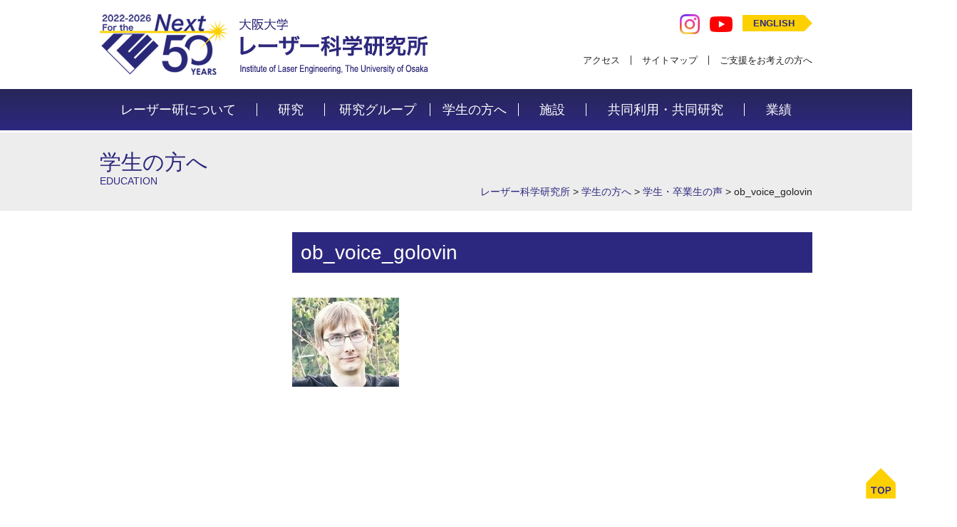

--- FILE ---
content_type: text/html
request_url: https://www.ile.osaka-u.ac.jp/ja/education/page-5049/ob_voice_golovin-2/index.html
body_size: 74225
content:
<!DOCTYPE html>
<html lang="ja">
<head>
<meta charset="utf-8">
<meta http-equiv="X-UA-Compatible" content="IE=edge">
<meta name="viewport" content="width=device-width, initial-scale=1">
<meta name="keywords" content="">
<meta name="description" content="...">
<link rel="shortcut icon" href="./../../../wp-content/themes/ILE/images/favicon.ico" type="image/vnd.microsoft.icon">
<link rel="apple-touch-icon" href="./../../../wp-content/themes/ILE/images/apple-touch-icon.png">
<link href="./../../../wp-content/themes/ILE/lib/bulma.min.css" rel="stylesheet" type="text/css">
<link rel="stylesheet" href="./../../../wp-content/themes/ILE/lib/colorbox/colorbox.css">
<link rel="stylesheet" href="./../../../wp-content/themes/ILE/lib/drawer/css/drawer.min.css">
<link rel="stylesheet" href="./../../../wp-content/themes/ILE/style.css">
<script src="./../../../wp-content/themes/ILE/lib/jquery-3.3.1.min.js"></script>
<script src="./../../../wp-content/themes/ILE/lib/smooth-scroll.js"></script>
<script src="./../../../wp-content/themes/ILE/lib/iscroll.js"></script>
<script src="./../../../wp-content/themes/ILE/lib/colorbox/jquery.colorbox-min.js"></script>
<script src="./../../../wp-content/themes/ILE/lib/fontawesome/all.min.js" defer></script>
<script src="./../../../wp-content/themes/ILE/lib/drawer/js/drawer.min.js"></script>
<script src="./../../../wp-content/themes/ILE/js/script.js"></script>
<title>ob_voice_golovin &#8211; レーザー科学研究所</title>
<meta name="robots" content="max-image-preview:large">
<link rel="dns-prefetch" href="//cdn.jsdelivr.net">
<script type="text/javascript">
window._wpemojiSettings = {"baseUrl":"https:\/\/s.w.org\/images\/core\/emoji\/14.0.0\/72x72\/","ext":".png","svgUrl":"https:\/\/s.w.org\/images\/core\/emoji\/14.0.0\/svg\/","svgExt":".svg","source":{"concatemoji":".\/wp-includes\/js\/wp-emoji-release.min.js?ver=6.2.2"}};
/*! This file is auto-generated */
!function(e,a,t){var n,r,o,i=a.createElement("canvas"),p=i.getContext&&i.getContext("2d");function s(e,t){p.clearRect(0,0,i.width,i.height),p.fillText(e,0,0);e=i.toDataURL();return p.clearRect(0,0,i.width,i.height),p.fillText(t,0,0),e===i.toDataURL()}function c(e){var t=a.createElement("script");t.src=e,t.defer=t.type="text/javascript",a.getElementsByTagName("head")[0].appendChild(t)}for(o=Array("flag","emoji"),t.supports={everything:!0,everythingExceptFlag:!0},r=0;r<o.length;r++)t.supports[o[r]]=function(e){if(p&&p.fillText)switch(p.textBaseline="top",p.font="600 32px Arial",e){case"flag":return s("🏳️‍⚧️","🏳️​⚧️")?!1:!s("🇺🇳","🇺​🇳")&&!s("🏴󠁧󠁢󠁥󠁮󠁧󠁿","🏴​󠁧​󠁢​󠁥​󠁮​󠁧​󠁿");case"emoji":return!s("🫱🏻‍🫲🏿","🫱🏻​🫲🏿")}return!1}(o[r]),t.supports.everything=t.supports.everything&&t.supports[o[r]],"flag"!==o[r]&&(t.supports.everythingExceptFlag=t.supports.everythingExceptFlag&&t.supports[o[r]]);t.supports.everythingExceptFlag=t.supports.everythingExceptFlag&&!t.supports.flag,t.DOMReady=!1,t.readyCallback=function(){t.DOMReady=!0},t.supports.everything||(n=function(){t.readyCallback()},a.addEventListener?(a.addEventListener("DOMContentLoaded",n,!1),e.addEventListener("load",n,!1)):(e.attachEvent("onload",n),a.attachEvent("onreadystatechange",function(){"complete"===a.readyState&&t.readyCallback()})),(e=t.source||{}).concatemoji?c(e.concatemoji):e.wpemoji&&e.twemoji&&(c(e.twemoji),c(e.wpemoji)))}(window,document,window._wpemojiSettings);
</script>
<style type="text/css">img.wp-smiley,
img.emoji {
	display: inline !important;
	border: none !important;
	box-shadow: none !important;
	height: 1em !important;
	width: 1em !important;
	margin: 0 0.07em !important;
	vertical-align: -0.1em !important;
	background: none !important;
	padding: 0 !important;
}</style>
	<link rel="stylesheet" id="wp-block-library-css" href="./../../../wp-includes/css/dist/block-library/style.min.css?ver=6.2.2" type="text/css" media="all">
<link rel="stylesheet" id="classic-theme-styles-css" href="./../../../wp-includes/css/classic-themes.min.css?ver=6.2.2" type="text/css" media="all">
<style id="global-styles-inline-css" type="text/css">body{--wp--preset--color--black: #000000;--wp--preset--color--cyan-bluish-gray: #abb8c3;--wp--preset--color--white: #ffffff;--wp--preset--color--pale-pink: #f78da7;--wp--preset--color--vivid-red: #cf2e2e;--wp--preset--color--luminous-vivid-orange: #ff6900;--wp--preset--color--luminous-vivid-amber: #fcb900;--wp--preset--color--light-green-cyan: #7bdcb5;--wp--preset--color--vivid-green-cyan: #00d084;--wp--preset--color--pale-cyan-blue: #8ed1fc;--wp--preset--color--vivid-cyan-blue: #0693e3;--wp--preset--color--vivid-purple: #9b51e0;--wp--preset--gradient--vivid-cyan-blue-to-vivid-purple: linear-gradient(135deg,rgba(6,147,227,1) 0%,rgb(155,81,224) 100%);--wp--preset--gradient--light-green-cyan-to-vivid-green-cyan: linear-gradient(135deg,rgb(122,220,180) 0%,rgb(0,208,130) 100%);--wp--preset--gradient--luminous-vivid-amber-to-luminous-vivid-orange: linear-gradient(135deg,rgba(252,185,0,1) 0%,rgba(255,105,0,1) 100%);--wp--preset--gradient--luminous-vivid-orange-to-vivid-red: linear-gradient(135deg,rgba(255,105,0,1) 0%,rgb(207,46,46) 100%);--wp--preset--gradient--very-light-gray-to-cyan-bluish-gray: linear-gradient(135deg,rgb(238,238,238) 0%,rgb(169,184,195) 100%);--wp--preset--gradient--cool-to-warm-spectrum: linear-gradient(135deg,rgb(74,234,220) 0%,rgb(151,120,209) 20%,rgb(207,42,186) 40%,rgb(238,44,130) 60%,rgb(251,105,98) 80%,rgb(254,248,76) 100%);--wp--preset--gradient--blush-light-purple: linear-gradient(135deg,rgb(255,206,236) 0%,rgb(152,150,240) 100%);--wp--preset--gradient--blush-bordeaux: linear-gradient(135deg,rgb(254,205,165) 0%,rgb(254,45,45) 50%,rgb(107,0,62) 100%);--wp--preset--gradient--luminous-dusk: linear-gradient(135deg,rgb(255,203,112) 0%,rgb(199,81,192) 50%,rgb(65,88,208) 100%);--wp--preset--gradient--pale-ocean: linear-gradient(135deg,rgb(255,245,203) 0%,rgb(182,227,212) 50%,rgb(51,167,181) 100%);--wp--preset--gradient--electric-grass: linear-gradient(135deg,rgb(202,248,128) 0%,rgb(113,206,126) 100%);--wp--preset--gradient--midnight: linear-gradient(135deg,rgb(2,3,129) 0%,rgb(40,116,252) 100%);--wp--preset--duotone--dark-grayscale: url('#wp-duotone-dark-grayscale');--wp--preset--duotone--grayscale: url('#wp-duotone-grayscale');--wp--preset--duotone--purple-yellow: url('#wp-duotone-purple-yellow');--wp--preset--duotone--blue-red: url('#wp-duotone-blue-red');--wp--preset--duotone--midnight: url('#wp-duotone-midnight');--wp--preset--duotone--magenta-yellow: url('#wp-duotone-magenta-yellow');--wp--preset--duotone--purple-green: url('#wp-duotone-purple-green');--wp--preset--duotone--blue-orange: url('#wp-duotone-blue-orange');--wp--preset--font-size--small: 13px;--wp--preset--font-size--medium: 20px;--wp--preset--font-size--large: 36px;--wp--preset--font-size--x-large: 42px;--wp--preset--spacing--20: 0.44rem;--wp--preset--spacing--30: 0.67rem;--wp--preset--spacing--40: 1rem;--wp--preset--spacing--50: 1.5rem;--wp--preset--spacing--60: 2.25rem;--wp--preset--spacing--70: 3.38rem;--wp--preset--spacing--80: 5.06rem;--wp--preset--shadow--natural: 6px 6px 9px rgba(0, 0, 0, 0.2);--wp--preset--shadow--deep: 12px 12px 50px rgba(0, 0, 0, 0.4);--wp--preset--shadow--sharp: 6px 6px 0px rgba(0, 0, 0, 0.2);--wp--preset--shadow--outlined: 6px 6px 0px -3px rgba(255, 255, 255, 1), 6px 6px rgba(0, 0, 0, 1);--wp--preset--shadow--crisp: 6px 6px 0px rgba(0, 0, 0, 1);}:where(.is-layout-flex){gap: 0.5em;}body .is-layout-flow > .alignleft{float: left;margin-inline-start: 0;margin-inline-end: 2em;}body .is-layout-flow > .alignright{float: right;margin-inline-start: 2em;margin-inline-end: 0;}body .is-layout-flow > .aligncenter{margin-left: auto !important;margin-right: auto !important;}body .is-layout-constrained > .alignleft{float: left;margin-inline-start: 0;margin-inline-end: 2em;}body .is-layout-constrained > .alignright{float: right;margin-inline-start: 2em;margin-inline-end: 0;}body .is-layout-constrained > .aligncenter{margin-left: auto !important;margin-right: auto !important;}body .is-layout-constrained > :where(:not(.alignleft):not(.alignright):not(.alignfull)){max-width: var(--wp--style--global--content-size);margin-left: auto !important;margin-right: auto !important;}body .is-layout-constrained > .alignwide{max-width: var(--wp--style--global--wide-size);}body .is-layout-flex{display: flex;}body .is-layout-flex{flex-wrap: wrap;align-items: center;}body .is-layout-flex > *{margin: 0;}:where(.wp-block-columns.is-layout-flex){gap: 2em;}.has-black-color{color: var(--wp--preset--color--black) !important;}.has-cyan-bluish-gray-color{color: var(--wp--preset--color--cyan-bluish-gray) !important;}.has-white-color{color: var(--wp--preset--color--white) !important;}.has-pale-pink-color{color: var(--wp--preset--color--pale-pink) !important;}.has-vivid-red-color{color: var(--wp--preset--color--vivid-red) !important;}.has-luminous-vivid-orange-color{color: var(--wp--preset--color--luminous-vivid-orange) !important;}.has-luminous-vivid-amber-color{color: var(--wp--preset--color--luminous-vivid-amber) !important;}.has-light-green-cyan-color{color: var(--wp--preset--color--light-green-cyan) !important;}.has-vivid-green-cyan-color{color: var(--wp--preset--color--vivid-green-cyan) !important;}.has-pale-cyan-blue-color{color: var(--wp--preset--color--pale-cyan-blue) !important;}.has-vivid-cyan-blue-color{color: var(--wp--preset--color--vivid-cyan-blue) !important;}.has-vivid-purple-color{color: var(--wp--preset--color--vivid-purple) !important;}.has-black-background-color{background-color: var(--wp--preset--color--black) !important;}.has-cyan-bluish-gray-background-color{background-color: var(--wp--preset--color--cyan-bluish-gray) !important;}.has-white-background-color{background-color: var(--wp--preset--color--white) !important;}.has-pale-pink-background-color{background-color: var(--wp--preset--color--pale-pink) !important;}.has-vivid-red-background-color{background-color: var(--wp--preset--color--vivid-red) !important;}.has-luminous-vivid-orange-background-color{background-color: var(--wp--preset--color--luminous-vivid-orange) !important;}.has-luminous-vivid-amber-background-color{background-color: var(--wp--preset--color--luminous-vivid-amber) !important;}.has-light-green-cyan-background-color{background-color: var(--wp--preset--color--light-green-cyan) !important;}.has-vivid-green-cyan-background-color{background-color: var(--wp--preset--color--vivid-green-cyan) !important;}.has-pale-cyan-blue-background-color{background-color: var(--wp--preset--color--pale-cyan-blue) !important;}.has-vivid-cyan-blue-background-color{background-color: var(--wp--preset--color--vivid-cyan-blue) !important;}.has-vivid-purple-background-color{background-color: var(--wp--preset--color--vivid-purple) !important;}.has-black-border-color{border-color: var(--wp--preset--color--black) !important;}.has-cyan-bluish-gray-border-color{border-color: var(--wp--preset--color--cyan-bluish-gray) !important;}.has-white-border-color{border-color: var(--wp--preset--color--white) !important;}.has-pale-pink-border-color{border-color: var(--wp--preset--color--pale-pink) !important;}.has-vivid-red-border-color{border-color: var(--wp--preset--color--vivid-red) !important;}.has-luminous-vivid-orange-border-color{border-color: var(--wp--preset--color--luminous-vivid-orange) !important;}.has-luminous-vivid-amber-border-color{border-color: var(--wp--preset--color--luminous-vivid-amber) !important;}.has-light-green-cyan-border-color{border-color: var(--wp--preset--color--light-green-cyan) !important;}.has-vivid-green-cyan-border-color{border-color: var(--wp--preset--color--vivid-green-cyan) !important;}.has-pale-cyan-blue-border-color{border-color: var(--wp--preset--color--pale-cyan-blue) !important;}.has-vivid-cyan-blue-border-color{border-color: var(--wp--preset--color--vivid-cyan-blue) !important;}.has-vivid-purple-border-color{border-color: var(--wp--preset--color--vivid-purple) !important;}.has-vivid-cyan-blue-to-vivid-purple-gradient-background{background: var(--wp--preset--gradient--vivid-cyan-blue-to-vivid-purple) !important;}.has-light-green-cyan-to-vivid-green-cyan-gradient-background{background: var(--wp--preset--gradient--light-green-cyan-to-vivid-green-cyan) !important;}.has-luminous-vivid-amber-to-luminous-vivid-orange-gradient-background{background: var(--wp--preset--gradient--luminous-vivid-amber-to-luminous-vivid-orange) !important;}.has-luminous-vivid-orange-to-vivid-red-gradient-background{background: var(--wp--preset--gradient--luminous-vivid-orange-to-vivid-red) !important;}.has-very-light-gray-to-cyan-bluish-gray-gradient-background{background: var(--wp--preset--gradient--very-light-gray-to-cyan-bluish-gray) !important;}.has-cool-to-warm-spectrum-gradient-background{background: var(--wp--preset--gradient--cool-to-warm-spectrum) !important;}.has-blush-light-purple-gradient-background{background: var(--wp--preset--gradient--blush-light-purple) !important;}.has-blush-bordeaux-gradient-background{background: var(--wp--preset--gradient--blush-bordeaux) !important;}.has-luminous-dusk-gradient-background{background: var(--wp--preset--gradient--luminous-dusk) !important;}.has-pale-ocean-gradient-background{background: var(--wp--preset--gradient--pale-ocean) !important;}.has-electric-grass-gradient-background{background: var(--wp--preset--gradient--electric-grass) !important;}.has-midnight-gradient-background{background: var(--wp--preset--gradient--midnight) !important;}.has-small-font-size{font-size: var(--wp--preset--font-size--small) !important;}.has-medium-font-size{font-size: var(--wp--preset--font-size--medium) !important;}.has-large-font-size{font-size: var(--wp--preset--font-size--large) !important;}.has-x-large-font-size{font-size: var(--wp--preset--font-size--x-large) !important;}
.wp-block-navigation a:where(:not(.wp-element-button)){color: inherit;}
:where(.wp-block-columns.is-layout-flex){gap: 2em;}
.wp-block-pullquote{font-size: 1.5em;line-height: 1.6;}</style>
<link rel="stylesheet" id="wpos-slick-style-css" href="./../../../wp-content/plugins/wp-slick-slider-and-image-carousel/assets/css/slick.css?ver=3.4" type="text/css" media="all">
<link rel="stylesheet" id="wpsisac-public-style-css" href="./../../../wp-content/plugins/wp-slick-slider-and-image-carousel/assets/css/wpsisac-public.css?ver=3.4" type="text/css" media="all">
<link rel="stylesheet" id="wp-pagenavi-css" href="./../../../wp-content/plugins/wp-pagenavi/pagenavi-css.css?ver=2.70" type="text/css" media="all">
<link rel="https://api.w.org/" href="./../../../wp-json/index.html">
<link rel="alternate" type="application/json" href="./../../../wp-json/wp/v2/media/5136/index.html">
<link rel="alternate" type="application/json+oembed" href="./../../../wp-json/oembed/1.0/embed/index.html?url=http%3A%2F%2F%2Feducation%2Fpage-5049%2Fob_voice_golovin-2%2F">
<link rel="alternate" type="text/xml+oembed" href="./../../../wp-json/oembed/1.0/embed/index.html?url=http%3A%2F%2F%2Feducation%2Fpage-5049%2Fob_voice_golovin-2%2F&#038;format=xml">
</head>

<body class="attachment attachment-template-default attachmentid-5136 attachment-jpeg drawer drawer--right regular ob_voice_golovin-2 education/page-5049-child">
<header id="top">
  <div class="inner-frame">
        <h1 class="site-name"><a href="./../../../index.html"><img src="./../../../wp-content/themes/ILE/images/txt_site-title-ja.png?t=202103040930" alt="大阪大学 レーザー科学研究所" width="461" height="85"></a></h1>
        <div class="common-link">
      <div class="lang-switch">
        <a href="https://www.instagram.com/ile_osakauniversity/" target="_blank" title="Instagram" class="youtube no-icon"><img src="./../../../wp-content/themes/ILE/images/icon-Instagram.png" alt="Instagram" width="28" height="28"></a>
        <a href="https://www.youtube.com/c/ThePowerLaserinJapan" target="_blank" title="YouTube" class="youtube no-icon"><img src="./../../../wp-content/themes/ILE/images/icon-youtube.png" alt="YouTube" width="32" height="32"></a>
                <a href="http://www.ile.osaka-u.ac.jp/eng/" hreflang="en">ENGLISH</a>
              </div>
<ul id="menu-header-menu" class="">
<li id="menu-item-1531" class="menu-item menu-item-type-post_type menu-item-object-page menu-item-1531"><a href="./../../../access/index.html">アクセス</a></li>
<li id="menu-item-10225" class="menu-item menu-item-type-post_type menu-item-object-page menu-item-10225"><a href="./../../../sitemap/index.html">サイトマップ</a></li>
<li id="menu-item-9743" class="menu-item menu-item-type-custom menu-item-object-custom menu-item-9743"><a href="https://www.ile.osaka-u.ac.jp/kikin/">ご支援をお考えの方へ</a></li>
</ul>    </div>
    <!-- /.common-link -->
  </div>
  <!-- /.inner-frame -->
</header>
<nav id="navigation">
  <div class="inner-frame">
<ul id="menu-main-menu" class="">
<li id="menu-item-1468" class="menu-item menu-item-type-post_type menu-item-object-page menu-item-has-children menu-item-1468">
<a href="./../../../overview/message/index.html">レーザー研について</a>
<ul class="sub-menu">
	<li id="menu-item-1477" class="menu-item menu-item-type-post_type menu-item-object-page menu-item-1477"><a href="./../../../overview/message/index.html">所長挨拶</a></li>
	<li id="menu-item-1478" class="menu-item menu-item-type-post_type menu-item-object-page menu-item-1478"><a href="./../../../overview/about/index.html">概要・沿革</a></li>
	<li id="menu-item-8597" class="menu-item menu-item-type-post_type menu-item-object-page menu-item-8597"><a href="./../../../overview/organization-chart/index.html">組織構成</a></li>
	<li id="menu-item-3525" class="menu-item menu-item-type-post_type menu-item-object-page menu-item-3525"><a href="./../../../overview/members/index.html">教職員一覧</a></li>
	<li id="menu-item-5193" class="menu-item menu-item-type-post_type menu-item-object-page menu-item-5193"><a href="./../../../overview/taizankai/index.html">泰山会（レーザー研同窓会）</a></li>
	<li id="menu-item-10138" class="menu-item menu-item-type-post_type menu-item-object-page menu-item-10138"><a href="./../../../overview/shisetsukengaku/index.html">施設見学のご案内</a></li>
</ul>
</li>
<li id="menu-item-1476" class="menu-item menu-item-type-post_type menu-item-object-page menu-item-has-children menu-item-1476">
<a href="./../../../research/industry/index.html">研究</a>
<ul class="sub-menu">
	<li id="menu-item-1480" class="menu-item menu-item-type-post_type menu-item-object-page menu-item-1480"><a href="./../../../research/industry/index.html">産業連携活動</a></li>
	<li id="menu-item-1481" class="menu-item menu-item-type-post_type menu-item-object-page menu-item-1481"><a href="./../../../research/international/index.html">国際連携活動</a></li>
	<li id="menu-item-1482" class="menu-item menu-item-type-post_type menu-item-object-page menu-item-has-children menu-item-1482">
<a href="./../../../research/project/firex/index.html">プロジェクト活動</a>
	<ul class="sub-menu">
		<li id="menu-item-1491" class="menu-item menu-item-type-post_type menu-item-object-page menu-item-1491"><a href="./../../../research/project/firex/index.html">レーザー核融合エネルギー研究</a></li>
		<li id="menu-item-2061" class="menu-item menu-item-type-post_type menu-item-object-page menu-item-2061"><a href="./../../../research/project/high-energy/index.html">高エネルギー密度物質材料</a></li>
		<li id="menu-item-2311" class="menu-item menu-item-type-post_type menu-item-object-page menu-item-2311"><a href="./../../../research/project/project-lans/index.html">レーザー駆動中性子源</a></li>
		<li id="menu-item-2407" class="menu-item menu-item-type-post_type menu-item-object-page menu-item-2407"><a href="./../../../research/project/high-powerlaser/index.html">革新的パワーレーザー開発プロジェクト</a></li>
	</ul>
</li>
	<li id="menu-item-1483" class="menu-item menu-item-type-post_type menu-item-object-page menu-item-1483"><a href="./../../../research/initiative/index.html">プロジェクトイニシアティブ</a></li>
</ul>
</li>
<li id="menu-item-1475" class="menu-item menu-item-type-post_type menu-item-object-page menu-item-has-children menu-item-1475">
<a href="./../../../groups/list/index.html">研究グループ</a>
<ul class="sub-menu">
	<li id="menu-item-1490" class="menu-item menu-item-type-post_type menu-item-object-page menu-item-1490"><a href="./../../../groups/list/index.html">研究グループ一覧</a></li>
	<li id="menu-item-8427" class="menu-item menu-item-type-post_type menu-item-object-page menu-item-8427"><a href="./../../../groups/qmc/index.html">附属マトリクス共創推進センター</a></li>
	<li id="menu-item-1514" class="menu-item menu-item-type-post_type menu-item-object-page menu-item-has-children menu-item-1514">
<a href="./../../../groups/research01/index.html">光量子ビーム科学研究部門</a>
	<ul class="sub-menu">
		<li id="menu-item-1533" class="menu-item menu-item-type-post_type menu-item-object-page menu-item-1533"><a href="./../../../groups/research01/lmo/index.html">レーザー材料⼯学（LMO)</a></li>
		<li id="menu-item-7000" class="menu-item menu-item-type-post_type menu-item-object-page menu-item-7000"><a href="./../../../groups/research01/thp/index.html">テラヘルツフォトニクス（THP）</a></li>
		<li id="menu-item-1535" class="menu-item menu-item-type-post_type menu-item-object-page menu-item-1535"><a href="./../../../groups/research01/up/index.html">超広帯域フォトニクス（UP)</a></li>
		<li id="menu-item-1536" class="menu-item menu-item-type-post_type menu-item-object-page menu-item-1536"><a href="./../../../groups/research01/sls/index.html">半導体レーザーシステム工学（SLS)</a></li>
		<li id="menu-item-1537" class="menu-item menu-item-type-post_type menu-item-object-page menu-item-1537"><a href="./../../../groups/research01/plp/index.html">パワーフォトニクス（PLP)</a></li>
		<li id="menu-item-1538" class="menu-item menu-item-type-post_type menu-item-object-page menu-item-1538"><a href="./../../../groups/research01/pls/index.html">パワーレーザーシステム⼯学（PLS）</a></li>
		<li id="menu-item-1519" class="menu-item menu-item-type-post_type menu-item-object-page menu-item-1519"><a href="./../../../groups/research01/np/index.html">ニュークリアフォトニクス(NP)</a></li>
		<li id="menu-item-1518" class="menu-item menu-item-type-post_type menu-item-object-page menu-item-1518"><a href="./../../../groups/research01/ppd/index.html">プラズマフォトニクス(PPD)</a></li>
	</ul>
</li>
	<li id="menu-item-1515" class="menu-item menu-item-type-post_type menu-item-object-page menu-item-has-children menu-item-1515">
<a href="./../../../groups/research02/index.html">高エネルギー密度科学研究部門</a>
	<ul class="sub-menu">
		<li id="menu-item-1520" class="menu-item menu-item-type-post_type menu-item-object-page menu-item-1520"><a href="./../../../groups/research02/lf/index.html">超高強度場科学（LF）</a></li>
		<li id="menu-item-1523" class="menu-item menu-item-type-post_type menu-item-object-page menu-item-1523"><a href="./../../../groups/research02/lae/index.html">レーザー宇宙物理学（LAE）</a></li>
		<li id="menu-item-1522" class="menu-item menu-item-type-post_type menu-item-object-page menu-item-1522"><a href="./../../../groups/research02/hps/index.html">超高圧科学（HPS）</a></li>
		<li id="menu-item-7205" class="menu-item menu-item-type-post_type menu-item-object-page menu-item-7205"><a href="./../../../groups/research02/kgp/index.html">極限プラズマ（KGP）</a></li>
	</ul>
</li>
	<li id="menu-item-1516" class="menu-item menu-item-type-post_type menu-item-object-page menu-item-has-children menu-item-1516">
<a href="./../../../groups/research03/index.html">レーザー核融合科学研究部門</a>
	<ul class="sub-menu">
		<li id="menu-item-1526" class="menu-item menu-item-type-post_type menu-item-object-page menu-item-1526"><a href="./../../../groups/research03/lfs/index.html">レーザー核融合システム（LFS）</a></li>
		<li id="menu-item-1525" class="menu-item menu-item-type-post_type menu-item-object-page menu-item-1525"><a href="./../../../groups/research03/lam/index.html">極限材料科学（LAM)</a></li>
	</ul>
</li>
	<li id="menu-item-1517" class="menu-item menu-item-type-post_type menu-item-object-page menu-item-has-children menu-item-1517">
<a href="./../../../groups/research04/index.html">理論・計算科学研究部門</a>
	<ul class="sub-menu">
		<li id="menu-item-1528" class="menu-item menu-item-type-post_type menu-item-object-page menu-item-1528"><a href="./../../../groups/research04/tlp/index.html">プラズマ・流体物理学（TLP）</a></li>
		<li id="menu-item-1529" class="menu-item menu-item-type-post_type menu-item-object-page menu-item-1529"><a href="./../../../groups/research04/thr/index.html">非平衡輻射プラズマ理論（THR）</a></li>
		<li id="menu-item-1530" class="menu-item menu-item-type-post_type menu-item-object-page menu-item-1530"><a href="./../../../groups/research04/pif/index.html">物理インフォマティクス（PIF）</a></li>
	</ul>
</li>
	<li id="menu-item-3232" class="menu-item menu-item-type-post_type menu-item-object-page menu-item-has-children menu-item-3232">
<a href="./../../../groups/research05/index.html">共同研究部門</a>
	<ul class="sub-menu">
		<li id="menu-item-3603" class="menu-item menu-item-type-post_type menu-item-object-page menu-item-3603"><a href="./../../../groups/research05/okamoto/index.html">オカモトオプティクス多層膜共同研究部門</a></li>
		<li id="menu-item-3248" class="menu-item menu-item-type-post_type menu-item-object-page menu-item-3248"><a href="./../../../groups/research05/samsung-mr/index.html">Samsung MR – レーザー応用共同研究部門</a></li>
		<li id="menu-item-4893" class="menu-item menu-item-type-post_type menu-item-object-page menu-item-4893"><a href="./../../../groups/research05/thales/index.html">タレス光科学共同研究部門</a></li>
		<li id="menu-item-7356" class="menu-item menu-item-type-post_type menu-item-object-page menu-item-7356"><a href="./../../../groups/research05/panasonic_energy/index.html">パナソニックエナジーレーザー応用共同研究部門</a></li>
		<li id="menu-item-7355" class="menu-item menu-item-type-post_type menu-item-object-page menu-item-7355"><a href="./../../../groups/research05/hamamatsu/index.html">浜松ホトニクス先端光技術共同研究部門</a></li>
	</ul>
</li>
	<li id="menu-item-1485" class="menu-item menu-item-type-post_type menu-item-object-page menu-item-has-children menu-item-1485">
<a href="./../../../groups/research06/index.html">技術部</a>
	<ul class="sub-menu">
		<li id="menu-item-1505" class="menu-item menu-item-type-post_type menu-item-object-page menu-item-1505"><a href="./../../../groups/research06/god/index.html">大型装置運転室（GOD）</a></li>
		<li id="menu-item-1521" class="menu-item menu-item-type-post_type menu-item-object-page menu-item-1521"><a href="./../../../groups/research06/cmp/index.html">高性能計算機室（CMP）</a></li>
	</ul>
</li>
</ul>
</li>
<li id="menu-item-1474" class="menu-item menu-item-type-post_type menu-item-object-page menu-item-has-children menu-item-1474">
<a href="./../../examination/index.html">学生の方へ</a>
<ul class="sub-menu">
	<li id="menu-item-1486" class="menu-item menu-item-type-post_type menu-item-object-page menu-item-1486"><a href="./../../examination/index.html">レーザー研で研究するには</a></li>
	<li id="menu-item-5141" class="menu-item menu-item-type-post_type menu-item-object-page menu-item-5141"><a href="./../index.html">学生・卒業生の声</a></li>
	<li id="menu-item-1488" class="menu-item menu-item-type-post_type menu-item-object-page menu-item-1488"><a href="./../../career/index.html">卒業生・修了生の進路</a></li>
	<li id="menu-item-3673" class="menu-item menu-item-type-post_type menu-item-object-page menu-item-3673"><a href="./../../kondo-prize/index.html">近藤賞（大阪大学国際賞）</a></li>
</ul>
</li>
<li id="menu-item-1473" class="menu-item menu-item-type-post_type menu-item-object-page menu-item-has-children menu-item-1473">
<a href="./../../../facilities/gxii/index.html">施設</a>
<ul class="sub-menu">
	<li id="menu-item-1506" class="menu-item menu-item-type-post_type menu-item-object-page menu-item-1506"><a href="./../../../facilities/gxii/index.html">激光XII号</a></li>
	<li id="menu-item-1512" class="menu-item menu-item-type-post_type menu-item-object-page menu-item-1512"><a href="./../../../facilities/lfex/index.html">LFEXペタワットレーザー</a></li>
	<li id="menu-item-1511" class="menu-item menu-item-type-post_type menu-item-object-page menu-item-1511"><a href="./../../../facilities/page-370/index.html">パワーレーザーラボ</a></li>
	<li id="menu-item-1510" class="menu-item menu-item-type-post_type menu-item-object-page menu-item-1510"><a href="./../../../facilities/target_factory/index.html">ターゲットファクトリー</a></li>
	<li id="menu-item-2063" class="menu-item menu-item-type-post_type menu-item-object-page menu-item-2063"><a href="./../../../facilities/thz-kougakutokusei/index.html">テラヘルツ光学特性評価システム</a></li>
	<li id="menu-item-2073" class="menu-item menu-item-type-post_type menu-item-object-page menu-item-2073"><a href="./../../../facilities/hikaribussei/index.html">光物性評価レーザーシステム</a></li>
	<li id="menu-item-2067" class="menu-item menu-item-type-post_type menu-item-object-page menu-item-2067"><a href="./../../../facilities/thz-keisoku/index.html">テラヘルツ波計測システム</a></li>
	<li id="menu-item-1508" class="menu-item menu-item-type-post_type menu-item-object-page menu-item-1508"><a href="./../../../facilities/simulation/index.html">高性能計算機システム</a></li>
</ul>
</li>
<li id="menu-item-1472" class="menu-item menu-item-type-post_type menu-item-object-page menu-item-has-children menu-item-1472">
<a href="./../../../collaboration/collaboration-top/index.html">共同利用・共同研究</a>
<ul class="sub-menu">
	<li id="menu-item-4215" class="menu-item menu-item-type-post_type menu-item-object-page menu-item-4215"><a href="./../../../collaboration/collaboration-top/index.html">共同研究者へお知らせ・手続きのご案内</a></li>
	<li id="menu-item-4728" class="menu-item menu-item-type-post_type menu-item-object-page menu-item-4728"><a href="./../../../collaboration/application/index.html">共同研究の公募について</a></li>
	<li id="menu-item-4266" class="menu-item menu-item-type-post_type menu-item-object-page menu-item-4266"><a href="./../../../wp-content/uploads/2022/11/ApplicationGuidelines2023JP.pdf">共同利用・共同研究拠点公募案内</a></li>
	<li id="menu-item-4267" class="menu-item menu-item-type-post_type menu-item-object-page menu-item-4267"><a href="./../../../collaboration/format/index.html">共同利用・共同研究実施要項</a></li>
	<li id="menu-item-1532" class="menu-item menu-item-type-post_type menu-item-object-page menu-item-1532"><a href="./../../../collaboration/logo/index.html">ロゴの利用及び謝辞の記載</a></li>
	<li id="menu-item-1502" class="menu-item menu-item-type-post_type menu-item-object-page menu-item-1502"><a href="./../../../collaboration/project/index.html">採択課題一覧</a></li>
	<li id="menu-item-1504" class="menu-item menu-item-type-post_type menu-item-object-page menu-item-1504"><a href="./../../../collaboration/report/index.html">成果報告書</a></li>
	<li id="menu-item-1503" class="menu-item menu-item-type-post_type menu-item-object-page menu-item-1503"><a href="./../../../collaboration/symposium/index.html">光・量子ビーム科学合同シンポジウム</a></li>
	<li id="menu-item-7" class="menu-item menu-item-type-custom menu-item-object-custom menu-item-7"><a target="_blank" rel="noopener" href="http://www.ile.osaka-u.ac.jp/sedna/">SEDNA実験データベース</a></li>
	<li id="menu-item-8" class="menu-item menu-item-type-custom menu-item-object-custom menu-item-8"><a target="_blank" rel="noopener" href="http://www-kyodo.ile.osaka-u.ac.jp/">共同利用・共同研究者用サイト</a></li>
	<li id="menu-item-7592" class="menu-item menu-item-type-post_type menu-item-object-page menu-item-7592"><a target="_blank" rel="noopener" href="https://powerlaser.jp/#new_tab">パワーレーザーDXプラットフォーム</a></li>
</ul>
</li>
<li id="menu-item-1471" class="menu-item menu-item-type-post_type menu-item-object-page menu-item-has-children menu-item-1471">
<a href="./../../../activities/article/index.html">業績</a>
<ul class="sub-menu">
	<li id="menu-item-6203" class="menu-item menu-item-type-post_type menu-item-object-page menu-item-6203"><a href="./../../../activities/article/index.html">学術論文</a></li>
	<li id="menu-item-6" class="menu-item menu-item-type-custom menu-item-object-custom menu-item-6"><a target="_blank" rel="noopener" href="https://www.scopus.com/results/results.uri?sort=plf-f&#038;src=s&#038;st1=Institute+of+Laser+Engineering&#038;nlo=&#038;nlr=&#038;nls=&#038;sid=79C38E26F7880578C14D005646F912A2.f594dyPDCy4K3aQHRor6A%3a480&#038;sot=b&#038;sdt=cl&#038;cluster=scoafid%2c%2260024322%22%2ct&#038;sl=37&#038;s=AFFIL%28Institute+of+Laser+Engineering%29&#038;origin=resultslist&#038;zone=leftSideBar&#038;editSaveSearch=&#038;txGid=79C38E26F7880578C14D005646F912A2.f594dyPDCy4K3aQHRor6A%3a48">論文リスト（Scopusデータベース）</a></li>
	<li id="menu-item-5008" class="menu-item menu-item-type-post_type menu-item-object-page menu-item-5008"><a href="./../../../activities/page-4999/index.html">基調講演・招待講演</a></li>
	<li id="menu-item-1496" class="menu-item menu-item-type-post_type menu-item-object-page menu-item-1496"><a href="./../../../activities/patent/index.html">特許</a></li>
	<li id="menu-item-3678" class="menu-item menu-item-type-post_type menu-item-object-page menu-item-3678"><a href="./../../../activities/award/index.html">受賞</a></li>
</ul>
</li>
</ul>  </div>
  <!-- /.inner-frame -->
</nav>
<button type="button" class="drawer-toggle drawer-hamburger"><span class="sr-only">toggle navigation</span><span class="drawer-hamburger-icon"></span></button>

<main id="substance">
  <header>
    <div class="inner-frame">
            <p class="primary-title"><em>学生の方へ</em><span><span>EDUCATION</span></span></p>
      <p class="breadcrumb"><!-- Breadcrumb NavXT 7.1.0 -->
<span property="itemListElement" typeof="ListItem"><a property="item" typeof="WebPage" title="Go to レーザー科学研究所." href="./../../../index.html" class="home"><span property="name">レーザー科学研究所</span></a><meta property="position" content="1"></span> &gt; <span property="itemListElement" typeof="ListItem"><a property="item" typeof="WebPage" title="Go to 学生の方へ." href="./../../examination/index.html" class="post post-page"><span property="name">学生の方へ</span></a><meta property="position" content="2"></span> &gt; <span property="itemListElement" typeof="ListItem"><a property="item" typeof="WebPage" title="Go to 学生・卒業生の声." href="./../index.html" class="post post-page"><span property="name">学生・卒業生の声</span></a><meta property="position" content="3"></span> &gt; <span class="post post-attachment current-item">ob_voice_golovin</span></p>
    </div>
  </header>
  <div class="inner-frame">
    <article class="content">
      <h1>ob_voice_golovin</h1>
      <p class="attachment"><a href="./../../../wp-content/uploads/2020/04/ob_voice_golovin-1.jpg"><img width="150" height="125" src="./../../../wp-content/uploads/2020/04/ob_voice_golovin-1.jpg" class="attachment-medium size-medium" alt="" decoding="async" loading="lazy"></a></p>
          </article>
    <aside class="additional">
      <nav id="local-navigation">
        <ul id="menu-main-menu" class="">
<li id="menu-item-1468" class="menu-item menu-item-type-post_type menu-item-object-page menu-item-has-children menu-item-1468">
<a href="./../../../overview/message/index.html">レーザー研について</a>
<ul class="sub-menu">
	<li id="menu-item-1477" class="menu-item menu-item-type-post_type menu-item-object-page menu-item-1477"><a href="./../../../overview/message/index.html">所長挨拶</a></li>
	<li id="menu-item-1478" class="menu-item menu-item-type-post_type menu-item-object-page menu-item-1478"><a href="./../../../overview/about/index.html">概要・沿革</a></li>
	<li id="menu-item-8597" class="menu-item menu-item-type-post_type menu-item-object-page menu-item-8597"><a href="./../../../overview/organization-chart/index.html">組織構成</a></li>
	<li id="menu-item-3525" class="menu-item menu-item-type-post_type menu-item-object-page menu-item-3525"><a href="./../../../overview/members/index.html">教職員一覧</a></li>
	<li id="menu-item-5193" class="menu-item menu-item-type-post_type menu-item-object-page menu-item-5193"><a href="./../../../overview/taizankai/index.html">泰山会（レーザー研同窓会）</a></li>
	<li id="menu-item-10138" class="menu-item menu-item-type-post_type menu-item-object-page menu-item-10138"><a href="./../../../overview/shisetsukengaku/index.html">施設見学のご案内</a></li>
</ul>
</li>
<li id="menu-item-1476" class="menu-item menu-item-type-post_type menu-item-object-page menu-item-has-children menu-item-1476">
<a href="./../../../research/industry/index.html">研究</a>
<ul class="sub-menu">
	<li id="menu-item-1480" class="menu-item menu-item-type-post_type menu-item-object-page menu-item-1480"><a href="./../../../research/industry/index.html">産業連携活動</a></li>
	<li id="menu-item-1481" class="menu-item menu-item-type-post_type menu-item-object-page menu-item-1481"><a href="./../../../research/international/index.html">国際連携活動</a></li>
	<li id="menu-item-1482" class="menu-item menu-item-type-post_type menu-item-object-page menu-item-has-children menu-item-1482">
<a href="./../../../research/project/firex/index.html">プロジェクト活動</a>
	<ul class="sub-menu">
		<li id="menu-item-1491" class="menu-item menu-item-type-post_type menu-item-object-page menu-item-1491"><a href="./../../../research/project/firex/index.html">レーザー核融合エネルギー研究</a></li>
		<li id="menu-item-2061" class="menu-item menu-item-type-post_type menu-item-object-page menu-item-2061"><a href="./../../../research/project/high-energy/index.html">高エネルギー密度物質材料</a></li>
		<li id="menu-item-2311" class="menu-item menu-item-type-post_type menu-item-object-page menu-item-2311"><a href="./../../../research/project/project-lans/index.html">レーザー駆動中性子源</a></li>
		<li id="menu-item-2407" class="menu-item menu-item-type-post_type menu-item-object-page menu-item-2407"><a href="./../../../research/project/high-powerlaser/index.html">革新的パワーレーザー開発プロジェクト</a></li>
	</ul>
</li>
	<li id="menu-item-1483" class="menu-item menu-item-type-post_type menu-item-object-page menu-item-1483"><a href="./../../../research/initiative/index.html">プロジェクトイニシアティブ</a></li>
</ul>
</li>
<li id="menu-item-1475" class="menu-item menu-item-type-post_type menu-item-object-page menu-item-has-children menu-item-1475">
<a href="./../../../groups/list/index.html">研究グループ</a>
<ul class="sub-menu">
	<li id="menu-item-1490" class="menu-item menu-item-type-post_type menu-item-object-page menu-item-1490"><a href="./../../../groups/list/index.html">研究グループ一覧</a></li>
	<li id="menu-item-8427" class="menu-item menu-item-type-post_type menu-item-object-page menu-item-8427"><a href="./../../../groups/qmc/index.html">附属マトリクス共創推進センター</a></li>
	<li id="menu-item-1514" class="menu-item menu-item-type-post_type menu-item-object-page menu-item-has-children menu-item-1514">
<a href="./../../../groups/research01/index.html">光量子ビーム科学研究部門</a>
	<ul class="sub-menu">
		<li id="menu-item-1533" class="menu-item menu-item-type-post_type menu-item-object-page menu-item-1533"><a href="./../../../groups/research01/lmo/index.html">レーザー材料⼯学（LMO)</a></li>
		<li id="menu-item-7000" class="menu-item menu-item-type-post_type menu-item-object-page menu-item-7000"><a href="./../../../groups/research01/thp/index.html">テラヘルツフォトニクス（THP）</a></li>
		<li id="menu-item-1535" class="menu-item menu-item-type-post_type menu-item-object-page menu-item-1535"><a href="./../../../groups/research01/up/index.html">超広帯域フォトニクス（UP)</a></li>
		<li id="menu-item-1536" class="menu-item menu-item-type-post_type menu-item-object-page menu-item-1536"><a href="./../../../groups/research01/sls/index.html">半導体レーザーシステム工学（SLS)</a></li>
		<li id="menu-item-1537" class="menu-item menu-item-type-post_type menu-item-object-page menu-item-1537"><a href="./../../../groups/research01/plp/index.html">パワーフォトニクス（PLP)</a></li>
		<li id="menu-item-1538" class="menu-item menu-item-type-post_type menu-item-object-page menu-item-1538"><a href="./../../../groups/research01/pls/index.html">パワーレーザーシステム⼯学（PLS）</a></li>
		<li id="menu-item-1519" class="menu-item menu-item-type-post_type menu-item-object-page menu-item-1519"><a href="./../../../groups/research01/np/index.html">ニュークリアフォトニクス(NP)</a></li>
		<li id="menu-item-1518" class="menu-item menu-item-type-post_type menu-item-object-page menu-item-1518"><a href="./../../../groups/research01/ppd/index.html">プラズマフォトニクス(PPD)</a></li>
	</ul>
</li>
	<li id="menu-item-1515" class="menu-item menu-item-type-post_type menu-item-object-page menu-item-has-children menu-item-1515">
<a href="./../../../groups/research02/index.html">高エネルギー密度科学研究部門</a>
	<ul class="sub-menu">
		<li id="menu-item-1520" class="menu-item menu-item-type-post_type menu-item-object-page menu-item-1520"><a href="./../../../groups/research02/lf/index.html">超高強度場科学（LF）</a></li>
		<li id="menu-item-1523" class="menu-item menu-item-type-post_type menu-item-object-page menu-item-1523"><a href="./../../../groups/research02/lae/index.html">レーザー宇宙物理学（LAE）</a></li>
		<li id="menu-item-1522" class="menu-item menu-item-type-post_type menu-item-object-page menu-item-1522"><a href="./../../../groups/research02/hps/index.html">超高圧科学（HPS）</a></li>
		<li id="menu-item-7205" class="menu-item menu-item-type-post_type menu-item-object-page menu-item-7205"><a href="./../../../groups/research02/kgp/index.html">極限プラズマ（KGP）</a></li>
	</ul>
</li>
	<li id="menu-item-1516" class="menu-item menu-item-type-post_type menu-item-object-page menu-item-has-children menu-item-1516">
<a href="./../../../groups/research03/index.html">レーザー核融合科学研究部門</a>
	<ul class="sub-menu">
		<li id="menu-item-1526" class="menu-item menu-item-type-post_type menu-item-object-page menu-item-1526"><a href="./../../../groups/research03/lfs/index.html">レーザー核融合システム（LFS）</a></li>
		<li id="menu-item-1525" class="menu-item menu-item-type-post_type menu-item-object-page menu-item-1525"><a href="./../../../groups/research03/lam/index.html">極限材料科学（LAM)</a></li>
	</ul>
</li>
	<li id="menu-item-1517" class="menu-item menu-item-type-post_type menu-item-object-page menu-item-has-children menu-item-1517">
<a href="./../../../groups/research04/index.html">理論・計算科学研究部門</a>
	<ul class="sub-menu">
		<li id="menu-item-1528" class="menu-item menu-item-type-post_type menu-item-object-page menu-item-1528"><a href="./../../../groups/research04/tlp/index.html">プラズマ・流体物理学（TLP）</a></li>
		<li id="menu-item-1529" class="menu-item menu-item-type-post_type menu-item-object-page menu-item-1529"><a href="./../../../groups/research04/thr/index.html">非平衡輻射プラズマ理論（THR）</a></li>
		<li id="menu-item-1530" class="menu-item menu-item-type-post_type menu-item-object-page menu-item-1530"><a href="./../../../groups/research04/pif/index.html">物理インフォマティクス（PIF）</a></li>
	</ul>
</li>
	<li id="menu-item-3232" class="menu-item menu-item-type-post_type menu-item-object-page menu-item-has-children menu-item-3232">
<a href="./../../../groups/research05/index.html">共同研究部門</a>
	<ul class="sub-menu">
		<li id="menu-item-3603" class="menu-item menu-item-type-post_type menu-item-object-page menu-item-3603"><a href="./../../../groups/research05/okamoto/index.html">オカモトオプティクス多層膜共同研究部門</a></li>
		<li id="menu-item-3248" class="menu-item menu-item-type-post_type menu-item-object-page menu-item-3248"><a href="./../../../groups/research05/samsung-mr/index.html">Samsung MR – レーザー応用共同研究部門</a></li>
		<li id="menu-item-4893" class="menu-item menu-item-type-post_type menu-item-object-page menu-item-4893"><a href="./../../../groups/research05/thales/index.html">タレス光科学共同研究部門</a></li>
		<li id="menu-item-7356" class="menu-item menu-item-type-post_type menu-item-object-page menu-item-7356"><a href="./../../../groups/research05/panasonic_energy/index.html">パナソニックエナジーレーザー応用共同研究部門</a></li>
		<li id="menu-item-7355" class="menu-item menu-item-type-post_type menu-item-object-page menu-item-7355"><a href="./../../../groups/research05/hamamatsu/index.html">浜松ホトニクス先端光技術共同研究部門</a></li>
	</ul>
</li>
	<li id="menu-item-1485" class="menu-item menu-item-type-post_type menu-item-object-page menu-item-has-children menu-item-1485">
<a href="./../../../groups/research06/index.html">技術部</a>
	<ul class="sub-menu">
		<li id="menu-item-1505" class="menu-item menu-item-type-post_type menu-item-object-page menu-item-1505"><a href="./../../../groups/research06/god/index.html">大型装置運転室（GOD）</a></li>
		<li id="menu-item-1521" class="menu-item menu-item-type-post_type menu-item-object-page menu-item-1521"><a href="./../../../groups/research06/cmp/index.html">高性能計算機室（CMP）</a></li>
	</ul>
</li>
</ul>
</li>
<li id="menu-item-1474" class="menu-item menu-item-type-post_type menu-item-object-page menu-item-has-children menu-item-1474">
<a href="./../../examination/index.html">学生の方へ</a>
<ul class="sub-menu">
	<li id="menu-item-1486" class="menu-item menu-item-type-post_type menu-item-object-page menu-item-1486"><a href="./../../examination/index.html">レーザー研で研究するには</a></li>
	<li id="menu-item-5141" class="menu-item menu-item-type-post_type menu-item-object-page menu-item-5141"><a href="./../index.html">学生・卒業生の声</a></li>
	<li id="menu-item-1488" class="menu-item menu-item-type-post_type menu-item-object-page menu-item-1488"><a href="./../../career/index.html">卒業生・修了生の進路</a></li>
	<li id="menu-item-3673" class="menu-item menu-item-type-post_type menu-item-object-page menu-item-3673"><a href="./../../kondo-prize/index.html">近藤賞（大阪大学国際賞）</a></li>
</ul>
</li>
<li id="menu-item-1473" class="menu-item menu-item-type-post_type menu-item-object-page menu-item-has-children menu-item-1473">
<a href="./../../../facilities/gxii/index.html">施設</a>
<ul class="sub-menu">
	<li id="menu-item-1506" class="menu-item menu-item-type-post_type menu-item-object-page menu-item-1506"><a href="./../../../facilities/gxii/index.html">激光XII号</a></li>
	<li id="menu-item-1512" class="menu-item menu-item-type-post_type menu-item-object-page menu-item-1512"><a href="./../../../facilities/lfex/index.html">LFEXペタワットレーザー</a></li>
	<li id="menu-item-1511" class="menu-item menu-item-type-post_type menu-item-object-page menu-item-1511"><a href="./../../../facilities/page-370/index.html">パワーレーザーラボ</a></li>
	<li id="menu-item-1510" class="menu-item menu-item-type-post_type menu-item-object-page menu-item-1510"><a href="./../../../facilities/target_factory/index.html">ターゲットファクトリー</a></li>
	<li id="menu-item-2063" class="menu-item menu-item-type-post_type menu-item-object-page menu-item-2063"><a href="./../../../facilities/thz-kougakutokusei/index.html">テラヘルツ光学特性評価システム</a></li>
	<li id="menu-item-2073" class="menu-item menu-item-type-post_type menu-item-object-page menu-item-2073"><a href="./../../../facilities/hikaribussei/index.html">光物性評価レーザーシステム</a></li>
	<li id="menu-item-2067" class="menu-item menu-item-type-post_type menu-item-object-page menu-item-2067"><a href="./../../../facilities/thz-keisoku/index.html">テラヘルツ波計測システム</a></li>
	<li id="menu-item-1508" class="menu-item menu-item-type-post_type menu-item-object-page menu-item-1508"><a href="./../../../facilities/simulation/index.html">高性能計算機システム</a></li>
</ul>
</li>
<li id="menu-item-1472" class="menu-item menu-item-type-post_type menu-item-object-page menu-item-has-children menu-item-1472">
<a href="./../../../collaboration/collaboration-top/index.html">共同利用・共同研究</a>
<ul class="sub-menu">
	<li id="menu-item-4215" class="menu-item menu-item-type-post_type menu-item-object-page menu-item-4215"><a href="./../../../collaboration/collaboration-top/index.html">共同研究者へお知らせ・手続きのご案内</a></li>
	<li id="menu-item-4728" class="menu-item menu-item-type-post_type menu-item-object-page menu-item-4728"><a href="./../../../collaboration/application/index.html">共同研究の公募について</a></li>
	<li id="menu-item-4266" class="menu-item menu-item-type-post_type menu-item-object-page menu-item-4266"><a href="./../../../wp-content/uploads/2022/11/ApplicationGuidelines2023JP.pdf">共同利用・共同研究拠点公募案内</a></li>
	<li id="menu-item-4267" class="menu-item menu-item-type-post_type menu-item-object-page menu-item-4267"><a href="./../../../collaboration/format/index.html">共同利用・共同研究実施要項</a></li>
	<li id="menu-item-1532" class="menu-item menu-item-type-post_type menu-item-object-page menu-item-1532"><a href="./../../../collaboration/logo/index.html">ロゴの利用及び謝辞の記載</a></li>
	<li id="menu-item-1502" class="menu-item menu-item-type-post_type menu-item-object-page menu-item-1502"><a href="./../../../collaboration/project/index.html">採択課題一覧</a></li>
	<li id="menu-item-1504" class="menu-item menu-item-type-post_type menu-item-object-page menu-item-1504"><a href="./../../../collaboration/report/index.html">成果報告書</a></li>
	<li id="menu-item-1503" class="menu-item menu-item-type-post_type menu-item-object-page menu-item-1503"><a href="./../../../collaboration/symposium/index.html">光・量子ビーム科学合同シンポジウム</a></li>
	<li id="menu-item-7" class="menu-item menu-item-type-custom menu-item-object-custom menu-item-7"><a target="_blank" rel="noopener" href="http://www.ile.osaka-u.ac.jp/sedna/">SEDNA実験データベース</a></li>
	<li id="menu-item-8" class="menu-item menu-item-type-custom menu-item-object-custom menu-item-8"><a target="_blank" rel="noopener" href="http://www-kyodo.ile.osaka-u.ac.jp/">共同利用・共同研究者用サイト</a></li>
	<li id="menu-item-7592" class="menu-item menu-item-type-post_type menu-item-object-page menu-item-7592"><a target="_blank" rel="noopener" href="https://powerlaser.jp/#new_tab">パワーレーザーDXプラットフォーム</a></li>
</ul>
</li>
<li id="menu-item-1471" class="menu-item menu-item-type-post_type menu-item-object-page menu-item-has-children menu-item-1471">
<a href="./../../../activities/article/index.html">業績</a>
<ul class="sub-menu">
	<li id="menu-item-6203" class="menu-item menu-item-type-post_type menu-item-object-page menu-item-6203"><a href="./../../../activities/article/index.html">学術論文</a></li>
	<li id="menu-item-6" class="menu-item menu-item-type-custom menu-item-object-custom menu-item-6"><a target="_blank" rel="noopener" href="https://www.scopus.com/results/results.uri?sort=plf-f&#038;src=s&#038;st1=Institute+of+Laser+Engineering&#038;nlo=&#038;nlr=&#038;nls=&#038;sid=79C38E26F7880578C14D005646F912A2.f594dyPDCy4K3aQHRor6A%3a480&#038;sot=b&#038;sdt=cl&#038;cluster=scoafid%2c%2260024322%22%2ct&#038;sl=37&#038;s=AFFIL%28Institute+of+Laser+Engineering%29&#038;origin=resultslist&#038;zone=leftSideBar&#038;editSaveSearch=&#038;txGid=79C38E26F7880578C14D005646F912A2.f594dyPDCy4K3aQHRor6A%3a48">論文リスト（Scopusデータベース）</a></li>
	<li id="menu-item-5008" class="menu-item menu-item-type-post_type menu-item-object-page menu-item-5008"><a href="./../../../activities/page-4999/index.html">基調講演・招待講演</a></li>
	<li id="menu-item-1496" class="menu-item menu-item-type-post_type menu-item-object-page menu-item-1496"><a href="./../../../activities/patent/index.html">特許</a></li>
	<li id="menu-item-3678" class="menu-item menu-item-type-post_type menu-item-object-page menu-item-3678"><a href="./../../../activities/award/index.html">受賞</a></li>
</ul>
</li>
</ul>
<ul id="menu-header-menu" class="">
<li id="menu-item-1531" class="menu-item menu-item-type-post_type menu-item-object-page menu-item-1531"><a href="./../../../access/index.html">アクセス</a></li>
<li id="menu-item-10225" class="menu-item menu-item-type-post_type menu-item-object-page menu-item-10225"><a href="./../../../sitemap/index.html">サイトマップ</a></li>
<li id="menu-item-9743" class="menu-item menu-item-type-custom menu-item-object-custom menu-item-9743"><a href="https://www.ile.osaka-u.ac.jp/kikin/">ご支援をお考えの方へ</a></li>
</ul>      </nav>
    </aside>
  </div>

</main>
<!-- #substance -->

<div id="top-back" class="inner-frame"><a href="#top"><img src="./../../../wp-content/themes/ILE/images/icon_go-top.png" width="42" height="43" alt="ページ先頭へ戻る"></a></div>
<footer id="bottom">
  <div class="inner-frame">
        <address>大阪大学レーザー科学研究所 / Institute of Laser Engineering, Osaka University<br>
    〒565-0871&emsp;大阪府吹田市山田丘2-6&emsp;[ <a href="./../../../contact/index.html">サイトポリシー・お問い合わせ</a> ]&emsp;[ <a href="./../../../access/index.html">アクセス</a> ]
    </address>
    
    <div class="copyright">Copyright &copy; Institute of Laser Engineering, Osaka University, All Rights Reserved.</div>

        <div class="zenis-link"><a href="https://www.zenis.co.jp/" target="_blank" class="no-icon"><img src="./../../../wp-content/themes/ILE/images/bnr_ja-05.png" alt="ゼニスの学術サポート - 株式会社ゼニス" width="" height=""></a></div>
      </div>
  <!-- /.inner-frame -->
</footer>
<nav class="drawer-nav" role="navigation">
  <div class="drawer-menu">
    <ul>
      <li class="home"><a href="./../../../index.html">ホーム</a></li>
    </ul>
    <ul id="menu-main-menu" class="">
<li id="menu-item-1468" class="menu-item menu-item-type-post_type menu-item-object-page menu-item-has-children menu-item-1468">
<a href="./../../../overview/message/index.html">レーザー研について</a>
<ul class="sub-menu">
	<li id="menu-item-1477" class="menu-item menu-item-type-post_type menu-item-object-page menu-item-1477"><a href="./../../../overview/message/index.html">所長挨拶</a></li>
	<li id="menu-item-1478" class="menu-item menu-item-type-post_type menu-item-object-page menu-item-1478"><a href="./../../../overview/about/index.html">概要・沿革</a></li>
	<li id="menu-item-8597" class="menu-item menu-item-type-post_type menu-item-object-page menu-item-8597"><a href="./../../../overview/organization-chart/index.html">組織構成</a></li>
	<li id="menu-item-3525" class="menu-item menu-item-type-post_type menu-item-object-page menu-item-3525"><a href="./../../../overview/members/index.html">教職員一覧</a></li>
	<li id="menu-item-5193" class="menu-item menu-item-type-post_type menu-item-object-page menu-item-5193"><a href="./../../../overview/taizankai/index.html">泰山会（レーザー研同窓会）</a></li>
	<li id="menu-item-10138" class="menu-item menu-item-type-post_type menu-item-object-page menu-item-10138"><a href="./../../../overview/shisetsukengaku/index.html">施設見学のご案内</a></li>
</ul>
</li>
<li id="menu-item-1476" class="menu-item menu-item-type-post_type menu-item-object-page menu-item-has-children menu-item-1476">
<a href="./../../../research/industry/index.html">研究</a>
<ul class="sub-menu">
	<li id="menu-item-1480" class="menu-item menu-item-type-post_type menu-item-object-page menu-item-1480"><a href="./../../../research/industry/index.html">産業連携活動</a></li>
	<li id="menu-item-1481" class="menu-item menu-item-type-post_type menu-item-object-page menu-item-1481"><a href="./../../../research/international/index.html">国際連携活動</a></li>
	<li id="menu-item-1482" class="menu-item menu-item-type-post_type menu-item-object-page menu-item-has-children menu-item-1482">
<a href="./../../../research/project/firex/index.html">プロジェクト活動</a>
	<ul class="sub-menu">
		<li id="menu-item-1491" class="menu-item menu-item-type-post_type menu-item-object-page menu-item-1491"><a href="./../../../research/project/firex/index.html">レーザー核融合エネルギー研究</a></li>
		<li id="menu-item-2061" class="menu-item menu-item-type-post_type menu-item-object-page menu-item-2061"><a href="./../../../research/project/high-energy/index.html">高エネルギー密度物質材料</a></li>
		<li id="menu-item-2311" class="menu-item menu-item-type-post_type menu-item-object-page menu-item-2311"><a href="./../../../research/project/project-lans/index.html">レーザー駆動中性子源</a></li>
		<li id="menu-item-2407" class="menu-item menu-item-type-post_type menu-item-object-page menu-item-2407"><a href="./../../../research/project/high-powerlaser/index.html">革新的パワーレーザー開発プロジェクト</a></li>
	</ul>
</li>
	<li id="menu-item-1483" class="menu-item menu-item-type-post_type menu-item-object-page menu-item-1483"><a href="./../../../research/initiative/index.html">プロジェクトイニシアティブ</a></li>
</ul>
</li>
<li id="menu-item-1475" class="menu-item menu-item-type-post_type menu-item-object-page menu-item-has-children menu-item-1475">
<a href="./../../../groups/list/index.html">研究グループ</a>
<ul class="sub-menu">
	<li id="menu-item-1490" class="menu-item menu-item-type-post_type menu-item-object-page menu-item-1490"><a href="./../../../groups/list/index.html">研究グループ一覧</a></li>
	<li id="menu-item-8427" class="menu-item menu-item-type-post_type menu-item-object-page menu-item-8427"><a href="./../../../groups/qmc/index.html">附属マトリクス共創推進センター</a></li>
	<li id="menu-item-1514" class="menu-item menu-item-type-post_type menu-item-object-page menu-item-has-children menu-item-1514">
<a href="./../../../groups/research01/index.html">光量子ビーム科学研究部門</a>
	<ul class="sub-menu">
		<li id="menu-item-1533" class="menu-item menu-item-type-post_type menu-item-object-page menu-item-1533"><a href="./../../../groups/research01/lmo/index.html">レーザー材料⼯学（LMO)</a></li>
		<li id="menu-item-7000" class="menu-item menu-item-type-post_type menu-item-object-page menu-item-7000"><a href="./../../../groups/research01/thp/index.html">テラヘルツフォトニクス（THP）</a></li>
		<li id="menu-item-1535" class="menu-item menu-item-type-post_type menu-item-object-page menu-item-1535"><a href="./../../../groups/research01/up/index.html">超広帯域フォトニクス（UP)</a></li>
		<li id="menu-item-1536" class="menu-item menu-item-type-post_type menu-item-object-page menu-item-1536"><a href="./../../../groups/research01/sls/index.html">半導体レーザーシステム工学（SLS)</a></li>
		<li id="menu-item-1537" class="menu-item menu-item-type-post_type menu-item-object-page menu-item-1537"><a href="./../../../groups/research01/plp/index.html">パワーフォトニクス（PLP)</a></li>
		<li id="menu-item-1538" class="menu-item menu-item-type-post_type menu-item-object-page menu-item-1538"><a href="./../../../groups/research01/pls/index.html">パワーレーザーシステム⼯学（PLS）</a></li>
		<li id="menu-item-1519" class="menu-item menu-item-type-post_type menu-item-object-page menu-item-1519"><a href="./../../../groups/research01/np/index.html">ニュークリアフォトニクス(NP)</a></li>
		<li id="menu-item-1518" class="menu-item menu-item-type-post_type menu-item-object-page menu-item-1518"><a href="./../../../groups/research01/ppd/index.html">プラズマフォトニクス(PPD)</a></li>
	</ul>
</li>
	<li id="menu-item-1515" class="menu-item menu-item-type-post_type menu-item-object-page menu-item-has-children menu-item-1515">
<a href="./../../../groups/research02/index.html">高エネルギー密度科学研究部門</a>
	<ul class="sub-menu">
		<li id="menu-item-1520" class="menu-item menu-item-type-post_type menu-item-object-page menu-item-1520"><a href="./../../../groups/research02/lf/index.html">超高強度場科学（LF）</a></li>
		<li id="menu-item-1523" class="menu-item menu-item-type-post_type menu-item-object-page menu-item-1523"><a href="./../../../groups/research02/lae/index.html">レーザー宇宙物理学（LAE）</a></li>
		<li id="menu-item-1522" class="menu-item menu-item-type-post_type menu-item-object-page menu-item-1522"><a href="./../../../groups/research02/hps/index.html">超高圧科学（HPS）</a></li>
		<li id="menu-item-7205" class="menu-item menu-item-type-post_type menu-item-object-page menu-item-7205"><a href="./../../../groups/research02/kgp/index.html">極限プラズマ（KGP）</a></li>
	</ul>
</li>
	<li id="menu-item-1516" class="menu-item menu-item-type-post_type menu-item-object-page menu-item-has-children menu-item-1516">
<a href="./../../../groups/research03/index.html">レーザー核融合科学研究部門</a>
	<ul class="sub-menu">
		<li id="menu-item-1526" class="menu-item menu-item-type-post_type menu-item-object-page menu-item-1526"><a href="./../../../groups/research03/lfs/index.html">レーザー核融合システム（LFS）</a></li>
		<li id="menu-item-1525" class="menu-item menu-item-type-post_type menu-item-object-page menu-item-1525"><a href="./../../../groups/research03/lam/index.html">極限材料科学（LAM)</a></li>
	</ul>
</li>
	<li id="menu-item-1517" class="menu-item menu-item-type-post_type menu-item-object-page menu-item-has-children menu-item-1517">
<a href="./../../../groups/research04/index.html">理論・計算科学研究部門</a>
	<ul class="sub-menu">
		<li id="menu-item-1528" class="menu-item menu-item-type-post_type menu-item-object-page menu-item-1528"><a href="./../../../groups/research04/tlp/index.html">プラズマ・流体物理学（TLP）</a></li>
		<li id="menu-item-1529" class="menu-item menu-item-type-post_type menu-item-object-page menu-item-1529"><a href="./../../../groups/research04/thr/index.html">非平衡輻射プラズマ理論（THR）</a></li>
		<li id="menu-item-1530" class="menu-item menu-item-type-post_type menu-item-object-page menu-item-1530"><a href="./../../../groups/research04/pif/index.html">物理インフォマティクス（PIF）</a></li>
	</ul>
</li>
	<li id="menu-item-3232" class="menu-item menu-item-type-post_type menu-item-object-page menu-item-has-children menu-item-3232">
<a href="./../../../groups/research05/index.html">共同研究部門</a>
	<ul class="sub-menu">
		<li id="menu-item-3603" class="menu-item menu-item-type-post_type menu-item-object-page menu-item-3603"><a href="./../../../groups/research05/okamoto/index.html">オカモトオプティクス多層膜共同研究部門</a></li>
		<li id="menu-item-3248" class="menu-item menu-item-type-post_type menu-item-object-page menu-item-3248"><a href="./../../../groups/research05/samsung-mr/index.html">Samsung MR – レーザー応用共同研究部門</a></li>
		<li id="menu-item-4893" class="menu-item menu-item-type-post_type menu-item-object-page menu-item-4893"><a href="./../../../groups/research05/thales/index.html">タレス光科学共同研究部門</a></li>
		<li id="menu-item-7356" class="menu-item menu-item-type-post_type menu-item-object-page menu-item-7356"><a href="./../../../groups/research05/panasonic_energy/index.html">パナソニックエナジーレーザー応用共同研究部門</a></li>
		<li id="menu-item-7355" class="menu-item menu-item-type-post_type menu-item-object-page menu-item-7355"><a href="./../../../groups/research05/hamamatsu/index.html">浜松ホトニクス先端光技術共同研究部門</a></li>
	</ul>
</li>
	<li id="menu-item-1485" class="menu-item menu-item-type-post_type menu-item-object-page menu-item-has-children menu-item-1485">
<a href="./../../../groups/research06/index.html">技術部</a>
	<ul class="sub-menu">
		<li id="menu-item-1505" class="menu-item menu-item-type-post_type menu-item-object-page menu-item-1505"><a href="./../../../groups/research06/god/index.html">大型装置運転室（GOD）</a></li>
		<li id="menu-item-1521" class="menu-item menu-item-type-post_type menu-item-object-page menu-item-1521"><a href="./../../../groups/research06/cmp/index.html">高性能計算機室（CMP）</a></li>
	</ul>
</li>
</ul>
</li>
<li id="menu-item-1474" class="menu-item menu-item-type-post_type menu-item-object-page menu-item-has-children menu-item-1474">
<a href="./../../examination/index.html">学生の方へ</a>
<ul class="sub-menu">
	<li id="menu-item-1486" class="menu-item menu-item-type-post_type menu-item-object-page menu-item-1486"><a href="./../../examination/index.html">レーザー研で研究するには</a></li>
	<li id="menu-item-5141" class="menu-item menu-item-type-post_type menu-item-object-page menu-item-5141"><a href="./../index.html">学生・卒業生の声</a></li>
	<li id="menu-item-1488" class="menu-item menu-item-type-post_type menu-item-object-page menu-item-1488"><a href="./../../career/index.html">卒業生・修了生の進路</a></li>
	<li id="menu-item-3673" class="menu-item menu-item-type-post_type menu-item-object-page menu-item-3673"><a href="./../../kondo-prize/index.html">近藤賞（大阪大学国際賞）</a></li>
</ul>
</li>
<li id="menu-item-1473" class="menu-item menu-item-type-post_type menu-item-object-page menu-item-has-children menu-item-1473">
<a href="./../../../facilities/gxii/index.html">施設</a>
<ul class="sub-menu">
	<li id="menu-item-1506" class="menu-item menu-item-type-post_type menu-item-object-page menu-item-1506"><a href="./../../../facilities/gxii/index.html">激光XII号</a></li>
	<li id="menu-item-1512" class="menu-item menu-item-type-post_type menu-item-object-page menu-item-1512"><a href="./../../../facilities/lfex/index.html">LFEXペタワットレーザー</a></li>
	<li id="menu-item-1511" class="menu-item menu-item-type-post_type menu-item-object-page menu-item-1511"><a href="./../../../facilities/page-370/index.html">パワーレーザーラボ</a></li>
	<li id="menu-item-1510" class="menu-item menu-item-type-post_type menu-item-object-page menu-item-1510"><a href="./../../../facilities/target_factory/index.html">ターゲットファクトリー</a></li>
	<li id="menu-item-2063" class="menu-item menu-item-type-post_type menu-item-object-page menu-item-2063"><a href="./../../../facilities/thz-kougakutokusei/index.html">テラヘルツ光学特性評価システム</a></li>
	<li id="menu-item-2073" class="menu-item menu-item-type-post_type menu-item-object-page menu-item-2073"><a href="./../../../facilities/hikaribussei/index.html">光物性評価レーザーシステム</a></li>
	<li id="menu-item-2067" class="menu-item menu-item-type-post_type menu-item-object-page menu-item-2067"><a href="./../../../facilities/thz-keisoku/index.html">テラヘルツ波計測システム</a></li>
	<li id="menu-item-1508" class="menu-item menu-item-type-post_type menu-item-object-page menu-item-1508"><a href="./../../../facilities/simulation/index.html">高性能計算機システム</a></li>
</ul>
</li>
<li id="menu-item-1472" class="menu-item menu-item-type-post_type menu-item-object-page menu-item-has-children menu-item-1472">
<a href="./../../../collaboration/collaboration-top/index.html">共同利用・共同研究</a>
<ul class="sub-menu">
	<li id="menu-item-4215" class="menu-item menu-item-type-post_type menu-item-object-page menu-item-4215"><a href="./../../../collaboration/collaboration-top/index.html">共同研究者へお知らせ・手続きのご案内</a></li>
	<li id="menu-item-4728" class="menu-item menu-item-type-post_type menu-item-object-page menu-item-4728"><a href="./../../../collaboration/application/index.html">共同研究の公募について</a></li>
	<li id="menu-item-4266" class="menu-item menu-item-type-post_type menu-item-object-page menu-item-4266"><a href="./../../../wp-content/uploads/2022/11/ApplicationGuidelines2023JP.pdf">共同利用・共同研究拠点公募案内</a></li>
	<li id="menu-item-4267" class="menu-item menu-item-type-post_type menu-item-object-page menu-item-4267"><a href="./../../../collaboration/format/index.html">共同利用・共同研究実施要項</a></li>
	<li id="menu-item-1532" class="menu-item menu-item-type-post_type menu-item-object-page menu-item-1532"><a href="./../../../collaboration/logo/index.html">ロゴの利用及び謝辞の記載</a></li>
	<li id="menu-item-1502" class="menu-item menu-item-type-post_type menu-item-object-page menu-item-1502"><a href="./../../../collaboration/project/index.html">採択課題一覧</a></li>
	<li id="menu-item-1504" class="menu-item menu-item-type-post_type menu-item-object-page menu-item-1504"><a href="./../../../collaboration/report/index.html">成果報告書</a></li>
	<li id="menu-item-1503" class="menu-item menu-item-type-post_type menu-item-object-page menu-item-1503"><a href="./../../../collaboration/symposium/index.html">光・量子ビーム科学合同シンポジウム</a></li>
	<li id="menu-item-7" class="menu-item menu-item-type-custom menu-item-object-custom menu-item-7"><a target="_blank" rel="noopener" href="http://www.ile.osaka-u.ac.jp/sedna/">SEDNA実験データベース</a></li>
	<li id="menu-item-8" class="menu-item menu-item-type-custom menu-item-object-custom menu-item-8"><a target="_blank" rel="noopener" href="http://www-kyodo.ile.osaka-u.ac.jp/">共同利用・共同研究者用サイト</a></li>
	<li id="menu-item-7592" class="menu-item menu-item-type-post_type menu-item-object-page menu-item-7592"><a target="_blank" rel="noopener" href="https://powerlaser.jp/#new_tab">パワーレーザーDXプラットフォーム</a></li>
</ul>
</li>
<li id="menu-item-1471" class="menu-item menu-item-type-post_type menu-item-object-page menu-item-has-children menu-item-1471">
<a href="./../../../activities/article/index.html">業績</a>
<ul class="sub-menu">
	<li id="menu-item-6203" class="menu-item menu-item-type-post_type menu-item-object-page menu-item-6203"><a href="./../../../activities/article/index.html">学術論文</a></li>
	<li id="menu-item-6" class="menu-item menu-item-type-custom menu-item-object-custom menu-item-6"><a target="_blank" rel="noopener" href="https://www.scopus.com/results/results.uri?sort=plf-f&#038;src=s&#038;st1=Institute+of+Laser+Engineering&#038;nlo=&#038;nlr=&#038;nls=&#038;sid=79C38E26F7880578C14D005646F912A2.f594dyPDCy4K3aQHRor6A%3a480&#038;sot=b&#038;sdt=cl&#038;cluster=scoafid%2c%2260024322%22%2ct&#038;sl=37&#038;s=AFFIL%28Institute+of+Laser+Engineering%29&#038;origin=resultslist&#038;zone=leftSideBar&#038;editSaveSearch=&#038;txGid=79C38E26F7880578C14D005646F912A2.f594dyPDCy4K3aQHRor6A%3a48">論文リスト（Scopusデータベース）</a></li>
	<li id="menu-item-5008" class="menu-item menu-item-type-post_type menu-item-object-page menu-item-5008"><a href="./../../../activities/page-4999/index.html">基調講演・招待講演</a></li>
	<li id="menu-item-1496" class="menu-item menu-item-type-post_type menu-item-object-page menu-item-1496"><a href="./../../../activities/patent/index.html">特許</a></li>
	<li id="menu-item-3678" class="menu-item menu-item-type-post_type menu-item-object-page menu-item-3678"><a href="./../../../activities/award/index.html">受賞</a></li>
</ul>
</li>
</ul>
<ul id="menu-header-menu" class="">
<li id="menu-item-1531" class="menu-item menu-item-type-post_type menu-item-object-page menu-item-1531"><a href="./../../../access/index.html">アクセス</a></li>
<li id="menu-item-10225" class="menu-item menu-item-type-post_type menu-item-object-page menu-item-10225"><a href="./../../../sitemap/index.html">サイトマップ</a></li>
<li id="menu-item-9743" class="menu-item menu-item-type-custom menu-item-object-custom menu-item-9743"><a href="https://www.ile.osaka-u.ac.jp/kikin/">ご支援をお考えの方へ</a></li>
</ul>  </div>
</nav>

<script type="text/javascript" src="./../../../wp-content/plugins/page-links-to/dist/new-tab.js?ver=3.3.6" id="page-links-to-js"></script>
<script type="text/javascript" id="wp_slimstat-js-extra">
/* <![CDATA[ */
var SlimStatParams = {"ajaxurl":".\/wp-admin\/admin-ajax.php","baseurl":"\/","dnt":"noslimstat,ab-item","ci":"YTozOntzOjEyOiJjb250ZW50X3R5cGUiO3M6NDoicGFnZSI7czoxMDoiY29udGVudF9pZCI7aTo1MTM2O3M6NjoiYXV0aG9yIjtzOjY6ImlsZS1ocCI7fQ--.6f4a7931a07e0cff5d198d992170b8ee"};
/* ]]> */
</script>
<script defer type="text/javascript" src="https://cdn.jsdelivr.net/wp/wp-slimstat/tags/5.0.4/wp-slimstat.min.js" id="wp_slimstat-js"></script>
</body>
</html>

--- FILE ---
content_type: text/css
request_url: https://www.ile.osaka-u.ac.jp/ja/wp-content/themes/ILE/style.css
body_size: 39426
content:
@charset "UTF-8";
/*
Theme Name: レーザー科学研究所
*/
@import "./css/utility.css";
@import "./css/sp-utility.css";
@import "./css/wordpress-core.css";
html {
  font-size: 62.5%;
}

body {
  margin: 0;
  padding: 0;
  font-size: 14px;
  font-size: 1.4rem;
  font-family: "游ゴシック", "Yu Gothic", YuGothic, "Hiragino Kaku Gothic ProN", "Hiragino Kaku Gothic Pro", "メイリオ", Meiryo, "ＭＳ ゴシック", sans-serif;
  color: #222;
  line-height: 1.5;
}

html[lang=en] body {
  font-family: Arial, Helvetica, sans-serif;
  line-height: 1.7;
}

body.regular {
  background-color: #fff !important;
}

html[lang=en-US] body {
  font-size: 14px;
  font-size: 1.4rem;
  line-height: 1.3;
  font-family: Arial, Helvetica, "sans-serif";
}

ul {
  margin-top: 15px;
  margin-bottom: 15px;
  margin-left: 25px;
  padding-left: 0;
}

ol {
  margin-left: 30px;
  margin-top: 15px;
  margin-bottom: 15px;
  padding-left: 0;
}

li {
  margin: 0 0 5px;
}

a {
  color: #2d287f;
  text-decoration: none;
}
a:hover {
  text-decoration: underline;
}

a:not([href]) {
  text-decoration: none !important;
  cursor: default;
}
a:not([href]):hover {
  text-decoration: none !important;
}

section:after {
  content: ".";
  display: block;
  height: 0;
  font-size: 0;
  clear: both;
  visibility: hidden;
}

figure {
  margin: 0;
  padding: 0;
}

img {
  max-width: initial;
  vertical-align: top;
}

address {
  font-style: normal;
}

.image {
  display: inline;
}

.message {
  font-size: 14px;
  font-size: 1.4rem;
}

.inner-frame {
  width: 1000px;
  margin: 0 auto;
}
.inner-frame:after {
  content: ".";
  display: block;
  height: 0;
  font-size: 0;
  clear: both;
  visibility: hidden;
}

.svg-inline--fa {
  color: #7591e1;
}

header#top {
  background-color: #fff;
}
header#top .site-name {
  float: left;
  margin: 20px 0;
  padding: 0;
}
header#top .common-link {
  float: right;
  margin: 0;
  padding: 20px 0;
  font-size: 13px;
  font-size: 1.3rem;
}
header#top .lang-switch {
  text-align: right;
  line-height: 1;
  font-weight: bold;
  font-family: Caribli, Arial, Helvetica, "sans-serif";
}
header#top .lang-switch > a.instagram {
  margin: 0 10px 0 0;
  padding: 0;
  background: none;
}
header#top .lang-switch > a.instagram img {
  width: auto;
  height: 28px;
  vertical-align: middle;
}
header#top .lang-switch > a.youtube {
  margin: 0 10px 0 0;
  padding: 0;
  background: none;
}
header#top .lang-switch > a.youtube img {
  vertical-align: middle;
}
header#top .lang-switch > a[hreflang] {
  display: inline-block;
  padding: 5px 25px 5px 15px;
  text-decoration: none;
  background: url(./images/parts_yellow-btn.png) right center no-repeat;
}
header#top .lang-switch > a[hreflang]:hover {
  text-decoration: underline;
}
header#top ul {
  float: left;
  margin: 30px 0 0;
  padding: 0;
  list-style-type: none;
  line-height: 1;
  font-family: Arial, Helvetica, "sans-serif";
}
header#top ul > li {
  float: left;
  margin: 0 0 0 15px;
  padding: 0 0 0 15px;
  border-left: 1px solid #333;
}
header#top ul > li:first-child {
  margin-left: 0;
  padding-left: 0;
  border-left: none;
}
header#top ul > li a {
  font-weight: normal;
  text-decoration: none;
  color: #222;
}
header#top ul > li a:hover {
  text-decoration: underline;
}
header#top ul > li ul.sub-menu {
  display: none;
}

#navigation {
  margin: 0;
  border-bottom: 3px solid #fff;
  background: #282659;
  background: -webkit-gradient(linear, left top, left bottom, from(#282659), to(#2d287f));
  background: linear-gradient(to bottom, #282659 0%, #2d287f 100%);
  filter: progid:DXImageTransform.Microsoft.gradient( startColorstr="#282659", endColorstr="#2d287f",GradientType=0 );
}
#navigation.fixed {
  position: fixed;
  left: 0;
  right: 0;
  top: 0;
  z-index: 900;
  width: 100%;
  -webkit-box-shadow: 0 1px 3px #7591e1;
          box-shadow: 0 1px 3px #7591e1;
}
#navigation ul#menu-main-menu {
  display: table;
  width: 100%;
  margin: 0;
  padding: 0;
  list-style-type: none;
}
#navigation ul#menu-main-menu > li {
  position: relative;
  display: table-cell;
  min-width: 5em;
  margin: 0;
  padding: 0;
  vertical-align: middle;
  /*
  &:hover {
    >ul.sub-menu {
      display: block;
      margin: 0;
      padding: 0;
      list-style-type: none;

      li {
        margin: 0;

        a {
          display: block;
        }
      }
    }
  }
  */
}
#navigation ul#menu-main-menu > li[class*=current] > a {
  color: #fd0;
}
#navigation ul#menu-main-menu > li > a {
  display: block;
  width: 100%;
  padding: 20px 0;
  text-align: center;
  vertical-align: middle;
  text-decoration: none;
  font-size: 18px;
  font-size: 1.8rem;
  color: #fff;
  line-height: 1;
}
#navigation ul#menu-main-menu > li > a:hover {
  text-decoration: underline;
  color: #fd0;
}
#navigation ul#menu-main-menu > li > a:before {
  content: "";
  display: block;
  float: left;
  width: 0;
  height: 1em;
  border-left: 1px solid #fff;
}
#navigation ul#menu-main-menu > li:hover > ul.sub-menu {
  opacity: 1;
  visibility: visible;
  -webkit-transition: all 0.3s;
  transition: all 0.3s;
  margin: 0;
  padding: 0;
  list-style-type: none;
}
#navigation ul#menu-main-menu > li:hover > ul.sub-menu li {
  margin: 0;
}
#navigation ul#menu-main-menu > li:hover > ul.sub-menu li a {
  display: block;
}
#navigation ul#menu-main-menu > li:first-child > a:before {
  display: none;
}
#navigation ul#menu-main-menu li > ul.sub-menu {
  opacity: 0;
  visibility: hidden;
  /*display: none;*/
  position: absolute;
  left: 0;
  top: 93%;
  z-index: 902;
  min-width: 100%;
  margin: 0;
  padding: 0;
  list-style-type: none;
  line-height: 1.2;
  font-weight: bold;
  font-size: 14px;
  font-size: 1.4rem;
  background-color: #fff;
  border-top: 1px solid #2d287f;
  border-left: 1px solid #2d287f;
  border-right: 1px solid #2d287f;
  -webkit-box-shadow: 0 0 2px #2d287f;
          box-shadow: 0 0 2px #2d287f;
}
#navigation ul#menu-main-menu li > ul.sub-menu > li {
  position: relative;
  z-index: 902;
  margin: 0;
  padding: 2px;
  border-bottom: 1px solid #2d287f;
  /*
  &:hover>ul {
    display: block;
    margin: 0;

    >li {
      border-bottom: 1px dashed $MAIN_COLOR;

      &:last-child {
        border-bottom: 1px solid $MAIN_COLOR;
      }
    }
  }
  */
}
#navigation ul#menu-main-menu li > ul.sub-menu > li > a {
  display: block;
  padding: 8px 30px 8px 12px;
  color: #2d287f;
  text-decoration: none;
  white-space: nowrap;
}
#navigation ul#menu-main-menu li > ul.sub-menu > li > a:hover {
  color: #fff;
  background-color: #2d287f;
}
#navigation ul#menu-main-menu li > ul.sub-menu > li > ul {
  left: 100%;
  top: -1px;
  z-index: 901;
  min-width: initial;
}
#navigation ul#menu-main-menu li > ul.sub-menu > li:hover > ul {
  opacity: 1;
  visibility: visible;
  -webkit-transition: all 0.3s;
  transition: all 0.3s;
  margin: 0;
}
#navigation ul#menu-main-menu li > ul.sub-menu > li:hover > ul > li {
  border-bottom: 1px dashed #2d287f;
}
#navigation ul#menu-main-menu li > ul.sub-menu > li:hover > ul > li:last-child {
  border-bottom: 1px solid #2d287f;
}
#navigation ul#menu-main-menu li > ul.sub-menu > li.menu-item-has-children > a:after {
  content: "+";
  display: block;
  position: absolute;
  right: 8px;
  top: 0.6em;
  margin: 0;
  font-family: "Arial Black", Gadget, "sans-serif";
  font-weight: bold;
  font-size: 16px;
  font-size: 1.6rem;
  line-height: 1;
}

#breadcrumbs {
  margin: 15px 0 30px;
  padding: 0;
  line-height: 1;
  font-size: 13px;
  font-size: 1.3rem;
}
#breadcrumbs p {
  margin: 0;
}
#breadcrumbs a {
  color: #222;
}

main#substance {
  display: block;
  min-height: 350px;
}
main#substance .content {
  float: right;
  width: 730px;
  min-height: 600px;
  margin: 0;
  padding-bottom: 30px;
}
main#substance .additional {
  float: left;
  width: 240px;
  position: sticky;
  top: 80px;
}

.content a {
  text-decoration: underline;
}
.content a:hover {
  text-decoration: none;
}

body.home {
  background-color: transparent;
}

body.home main#substance {
  min-height: initial;
  padding-top: 420px;
}
body.home main#substance .content {
  float: none;
  width: auto;
  min-height: initial;
  margin: 0;
  padding: 0;
}

#local-navigation {
  margin: 0;
}
#local-navigation > ul {
  margin: 0;
  padding: 0;
  list-style-type: none;
}
#local-navigation > ul li[class*=current] > a {
  color: #fff;
  background-color: #2d287f;
}
#local-navigation > ul li[class*=parent] > a,
#local-navigation > ul li[class*=ancestor] > a {
  color: #2d287f;
  background-color: #fff;
}
#local-navigation > ul li[class*=ancestor]:not(.menu-item-has-children) > a {
  color: #fff;
  background-color: #2d287f;
}
#local-navigation > ul > li {
  display: none;
  line-height: 1.2;
}
#local-navigation > ul > li > a {
  display: none;
  font-size: 14px;
  font-size: 1.4rem;
}
#local-navigation > ul > li[class*=current] {
  display: block;
}
#local-navigation > ul > li[class*=current] > ul.sub-menu {
  display: block;
}
#local-navigation > ul > li > ul.sub-menu {
  display: none;
  margin: 0 0 25px;
  padding: 0;
  list-style-type: none;
}
#local-navigation > ul > li > ul.sub-menu > li {
  margin: 0;
  padding: 2px 0;
  line-height: 1.1;
  border-bottom: 1px solid #2d287f;
}
#local-navigation > ul > li > ul.sub-menu > li:first-child {
  border-top: 1px solid #2d287f;
}
#local-navigation > ul > li > ul.sub-menu > li[class*=current] ul {
  display: block;
}
#local-navigation > ul > li > ul.sub-menu > li > a {
  display: block;
  padding: 12px 5px 12px 10px;
  overflow: hidden;
  text-decoration: none;
  font-size: 14px;
  font-size: 1.4rem;
  font-weight: bold;
}
#local-navigation > ul > li > ul.sub-menu > li > a:hover {
  text-decoration: underline;
}
#local-navigation > ul > li > ul.sub-menu > li.menu-item-has-children > a:after {
  content: "+";
  float: right;
  margin: -2px 0 0;
  display: block;
  font-family: "Arial Black", Gadget, "sans-serif";
  font-weight: bold;
  font-size: 16px;
  font-size: 1.6rem;
  line-height: 1;
}
#local-navigation > ul > li > ul.sub-menu > li.open > a:after {
  content: "▼";
  float: right;
  display: block;
  margin: -1px 0 0;
  font-family: Arial, Helvetica, "sans-serif";
  font-size: 14px;
  font-size: 1.4rem;
  line-height: 1;
}
#local-navigation > ul > li > ul.sub-menu ul {
  display: none;
  margin: 2px 0 -5px 35px;
  padding: 0;
  list-style-type: none;
}
#local-navigation > ul > li > ul.sub-menu ul > li {
  margin: 0;
  padding: 2px 0;
  border-top: 1px dashed #2d287f;
}
#local-navigation > ul > li > ul.sub-menu ul > li > a {
  display: block;
  padding: 10px 5px 10px 10px;
}
#local-navigation > ul#menu-header-menu > li[class*=current]:not(.menu-item-has-children) {
  padding: 2px;
  border-top: 1px solid #2d287f;
  border-bottom: 1px solid #2d287f;
}
#local-navigation > ul#menu-header-menu > li[class*=current]:not(.menu-item-has-children) > a {
  display: block;
  padding: 12px 5px 12px 10px;
  overflow: hidden;
  text-decoration: none;
  font-size: 14px;
  font-size: 1.4rem;
  font-weight: bold;
}
#local-navigation > ul#menu-header-menu > li[class*=current]:not(.menu-item-has-children) > a:hover {
  text-decoration: underline;
}

#substance header {
  margin: 0 0 30px;
  padding: 25px 0 20px;
  background-color: #ededed;
}
#substance header .primary-title {
  color: #2d287f;
  font-size: 30px;
  font-size: 3rem;
  font-weight: normal;
  line-height: 1.1;
}
#substance header .primary-title em {
  font-style: normal;
}
#substance header .primary-title span {
  display: block;
  margin: 3px 0 0;
  font-size: 14px;
  font-size: 1.4rem;
}
#substance header .breadcrumb {
  display: block;
  margin: 0;
  text-align: right;
  font-size: 14px;
  font-size: 1.4rem;
  -moz-user-select: auto;
   -ms-user-select: auto;
       user-select: auto;
  -webkit-user-select: auto;
  line-height: 1;
  white-space: normal;
}
#substance header .breadcrumb a {
  display: inline;
  margin: 0;
  padding: 0;
  color: #2d287f;
}

html[lang=en] #substance > header p.primary-title > span {
  display: none;
}

#top-back {
  position: fixed;
  right: 20px;
  bottom: 20px;
  width: 45px;
  padding: 0;
  overflow: visible;
}
#top-back a {
  display: block;
}
#top-back a img {
  display: block;
}

footer#bottom {
  padding: 20px 0;
  text-align: left;
  color: #fff;
  background-color: #2d287f;
}
footer#bottom a {
  color: #fff;
  text-decoration: underline;
}
footer#bottom a:hover {
  text-decoration: none;
}
footer#bottom .copyright {
  float: left;
  margin: 15px 0 0;
  font-size: 12px;
  font-size: 1.2rem;
  line-height: 1;
}
footer#bottom .zenis-link {
  float: right;
  margin-top: -35px;
}

.drawer-nav {
  width: 75%;
  overflow-y: scroll;
}

.drawer--left .drawer-nav {
  left: -75%;
}

.drawer--left.drawer-open .drawer-hamburger {
  left: 75%;
}

.drawer--right .drawer-nav {
  right: -75%;
}

.drawer--right.drawer-open .drawer-hamburger {
  right: 75%;
}

.drawer-hamburger {
  display: block;
  z-index: 999;
  width: 2.5em;
  padding-top: 12px;
  padding-bottom: 12px;
}

body.admin-bar .drawer-hamburger {
  top: 46px;
}
body.admin-bar .drawer-nav .drawer-menu {
  padding-top: 46px;
}

/* リンクアイコン設定 */
a[target=_blank]:after {
  content: url(./images/links/icon_external.png);
  margin-left: 3px;
  vertical-align: top;
}

a[href*=".pdf"]:after,
a[href*=".PDF"]:after {
  content: url(./images/links/icon_pdf.png);
  margin-left: 3px;
  vertical-align: middle;
}

a[href*=".xls"]:after,
a[href*=".xlsx"]:after,
a[href*=".XLS"]:after,
a[href*=".XLSX"]:after {
  content: url(./images/links/icon_excel.png);
  margin-left: 3px;
  vertical-align: middle;
}

a[href*=".doc"]:after,
a[href*=".docx"]:after,
a[href*=".DOC"]:after,
a[href*=".DOCX"]:after {
  content: url(./images/links/icon_word.png);
  margin-left: 3px;
  vertical-align: middle;
}

a[href*=".ppt"]:after,
a[href*=".pptx"]:after,
a[href*=".PPT"]:after,
a[href*=".PPTX"]:after {
  content: url(./images/links/icon_ppt.png);
  margin-left: 3px;
  vertical-align: middle;
}

a.no-icon:after,
a.enlarge:after {
  content: "";
  margin: 0;
}

a.enlarge {
  font-size: 13px;
  font-size: 1.3rem;
}

body.home .content .slider-wrapper {
  min-height: 100px;
  padding: 20px 0;
  background-color: rgba(255, 255, 255, 0.3);
}
body.home .content .slider-wrapper a:after {
  content: "";
  margin: 0;
  padding: 0;
}
body.home .content .slider-wrapper .inner-frame {
  width: 1010px;
}
body.home .content .slider-wrapper .pc-slider {
  width: auto !important;
  max-width: 1010px !important;
}
body.home .content .slider-wrapper .sp-slider {
  display: none;
}
body.home .content .news-wrapper {
  padding: 40px 0 25px;
  background-color: rgba(255, 255, 255, 0.95);
}
body.home .content .news-wrapper .title {
  float: left;
  width: 160px;
  margin: 0;
  padding: 0;
  font-size: 14px;
  font-size: 1.4rem;
}
body.home .content .news-wrapper .title h2 {
  margin: 0;
  font-size: 30px;
  font-size: 3rem;
  line-height: 1;
  color: #2d287f;
  border: none;
}
body.home .content .news-wrapper .title h2 span {
  display: block;
  margin: 5px 0 0;
  font-size: 14px;
  font-size: 1.4rem;
}
body.home .content .news-wrapper .title ul.categories {
  margin: 15px 0 0;
  padding: 0;
  list-style-type: none;
  line-height: 1.2;
}
body.home .content .news-wrapper .title ul.categories li {
  margin: 0 0 5px;
  padding: 0;
}
body.home .content .news-wrapper .title ul.categories li a {
  display: block;
  padding: 5px 10px;
  text-decoration: none;
}
body.home .content .news-wrapper .title ul.categories li a:hover {
  text-decoration: underline;
}
body.home .content .news-wrapper .title ul.categories li a:before {
  content: "";
  display: block;
  float: left;
  width: 5px;
  height: 5px;
  margin: 0.3em 8px 0 3px;
  line-height: 0;
  background-color: #2d287f;
}
body.home .content .news-wrapper .title ul.categories li a span {
  display: block;
  overflow: hidden;
}
body.home .content .news-wrapper .title ul.categories li.current {
  background: url(./images/parts_blue-btn.png) right center no-repeat;
}
body.home .content .news-wrapper .title ul.categories li.current a {
  color: #fff;
}
body.home .content .news-wrapper .title ul.categories li.current a:before {
  background-color: #fff;
}
body.home .content .news-wrapper .headline {
  float: right;
  width: 800px;
}
body.home .content .news-wrapper .headline a.archive_link {
  display: block;
  float: right;
  padding: 5px 25px 5px 15px;
  text-decoration: none;
  background: url(./images/parts_yellow-btn.png) right center no-repeat;
}
body.home .content .news-wrapper .headline a.archive_link:hover {
  text-decoration: underline;
}
body.home .content .news-wrapper .headline table {
  display: none;
}
body.home .content .news-wrapper .headline table.current {
  display: table;
}
body.home .content .news-wrapper + .news-wrapper {
  border-top: 1px solid #999;
}
body.home .content .message-wrapper {
  padding: 45px 0 80px;
  color: #fff;
  background-color: rgba(45, 45, 127, 0.8);
}
body.home .content .message-wrapper .title {
  float: left;
  width: 155px;
  margin: 0;
  padding: 0;
  font-size: 14px;
  font-size: 1.4rem;
  border: none;
}
body.home .content .message-wrapper .title h2 {
  margin: 0;
  padding: 0;
  color: #fff;
  font-size: 30px;
  font-size: 3rem;
  line-height: 1;
  border: none;
}
body.home .content .message-wrapper .title h2 span {
  display: block;
  margin: 5px 0 0;
  font-size: 14px;
  font-size: 1.4rem;
}
body.home .content .message-wrapper .text {
  float: right;
  width: 800px;
}
body.home .content .message-wrapper .text .chief {
  font-style: normal;
  font-weight: bold;
  font-size: 24px;
  font-size: 2.4rem;
}
body.home .content .network-wrapper {
  padding: 60px 0 30px;
  text-align: center;
  background-color: rgba(255, 255, 255, 0.95);
}
body.home .content .network-wrapper figure {
  margin: 0;
}
body.home .content .content-list {
  padding: 45px 0;
  background-color: #fff;
  border-top: 1px solid #2d287f;
}
body.home .content .content-list .title {
  overflow: hidden;
  font-size: 14px;
  font-size: 1.4rem;
}
body.home .content .content-list .title h2 {
  float: left;
  margin: 0;
  padding: 0;
  font-size: 30px;
  font-size: 3rem;
  border: none;
}
body.home .content .content-list .title h2 span {
  display: block;
  margin: 5px 0 0;
  font-size: 14px;
  font-size: 1.4rem;
}
body.home .content .content-list .title h2 + p {
  margin: 1em 0 0 200px;
}
body.home .content .content-list ul.grid-list {
  display: -webkit-box;
  display: -ms-flexbox;
  display: flex;
  -ms-flex-wrap: wrap;
      flex-wrap: wrap;
  margin: 0 -20px 0 0;
  padding: 0;
  list-style-type: none;
}
body.home .content .content-list ul.grid-list li {
  width: 184px;
  height: 180px;
  overflow: hidden;
  margin: 0 20px 20px 0;
  padding: 0;
  background-position: center center;
  background-repeat: no-repeat;
  background-size: cover;
  background-color: #ccc;
}
body.home .content .content-list ul.grid-list li > a {
  position: relative;
  display: block;
  width: 184px;
  height: 184px;
}
body.home .content .content-list ul.grid-list li > a span {
  display: block;
  position: absolute;
  left: 0;
  right: 0;
  bottom: 0;
  min-height: 4em;
  padding: 10px 5px 10px 8px;
  font-weight: bold;
  line-height: 1.3em;
}
body.home .content .content-list ul.grid-list li > a[href] span {
  text-decoration: underline;
}
body.home .content .content-list ul.grid-list li > a[href]:hover span {
  text-decoration: none;
}
body.home .content .content-list ul.grid-list.groups li > a span {
  background-color: rgba(255, 255, 255, 0.7);
}
body.home .content .content-list ul.grid-list.facilities li > a span {
  color: #fff;
  background-color: rgba(45, 40, 127, 0.7);
}
body.home .bottom-banners {
  padding: 50px 0 40px;
  background-color: rgba(45, 40, 127, 0.7);
}
body.home .bottom-banners ul {
  display: block;
  margin: 0;
  padding: 0;
  text-align: left;
  list-style: none;
}
body.home .bottom-banners ul > li {
  display: inline-block;
  margin: 0 2px 8px;
  padding: 0;
}
body.home .bottom-banners ul > li > a:after {
  content: "";
  display: none;
}

.content h1 {
  margin: 0 0 35px;
  padding: 12px;
  line-height: 1.2;
  color: #fff;
  font-weight: normal;
  font-size: 28px;
  font-size: 2.8rem;
  background-color: #2d287f;
}

.content h2 {
  margin: 35px 0 25px;
  padding: 0 2px 7px;
  line-height: 1.2;
  color: #2d287f;
  font-weight: bold;
  font-size: 22px;
  font-size: 2.2rem;
  border-bottom: 2px solid #2d287f;
}
.content h2:not(:first-child) {
  margin-top: 35px;
}

.content h3 {
  margin: 25px 0 20px;
  padding: 2px 0 2px 5px;
  font-weight: bold;
  line-height: 1.3;
  font-size: 18px;
  font-size: 1.8rem;
  color: #2d287f;
  border-left: 4px solid #7591e1;
}

.content h4 {
  margin: 25px 0 20px;
  padding: 0 2px 2px;
  line-height: 1.3;
  font-size: 16px;
  font-size: 1.6rem;
  border-bottom: 1px dotted #666;
}

.content h5 {
  margin: 20px 0 15px;
  font-weight: bold;
  font-size: 15px;
  font-size: 1.5rem;
  color: #2d287f;
}

.content h6 {
  margin: 15px 0 10px;
  font-weight: bold;
  font-size: 14px;
  font-size: 1.4rem;
}

.content ul.link-list {
  margin: 15px 0 15px 7px;
  padding: 0;
  list-style-type: none;
}

.content ul.link-list > li {
  margin: 0 0 10px 1em;
  text-indent: -3px;
}

.content ul.link-list > li:before {
  content: "▶";
  margin-left: -1em;
  margin-right: 3px;
  color: #2d287f;
  font-size: 10px;
  position: relative;
  top: -1px;
}

.content a:not(.button) {
  border-bottom: none;
}
.content a:not(.button):visited {
  color: #5d6f7c;
}

.content a.button {
  font-size: 14px;
  font-size: 1.4rem;
  text-decoration: none;
  line-height: 1;
}
.content a.button:hover {
  text-decoration: underline;
}
.content .button.is-link {
  background-color: #7591e1;
}

.content table.table thead th {
  background-color: #f2f2f2;
}
.content table.table tr:hover {
  background: none;
}

.content .wp-pagenavi {
  overflow: hidden;
  margin: 25px 0 0;
  padding: 5px;
  text-align: center;
}
.content .wp-pagenavi a {
  border-bottom: 1px solid #bfbfbf;
}

.content table tr:hover {
  background: none;
}
.content table th,
.content table td {
  vertical-align: middle;
}

.content table.news-list tbody tr td {
  vertical-align: top;
  border-top: 1px dotted #000;
  border-bottom: 1px dotted #000;
}
.content table.news-list tbody tr td.date {
  width: 9em;
}
.content table.news-list tbody tr td.category {
  width: 10em;
}
.content table.news-list tbody tr td.category span {
  display: block;
  padding: 3px;
  color: #2d287f;
  text-align: center;
  line-height: 1;
  font-weight: bold;
  background-color: #fff;
  border: 1px solid #2d287f;
}
.content table.news-list tfoot {
  border: none;
}
.content table.news-list tfoot tr {
  border: none;
}
.content table.news-list tfoot tr td {
  padding: 10px 0 0 0;
  border-top: 1px dotted #000;
  border-bottom: none;
}

.content table.paper-list {
  line-height: 1.2;
}
.content table.paper-list thead th {
  padding: 6px 4px;
  text-align: center;
  font-size: 12px;
  font-size: 1.2rem;
  white-space: nowrap;
  background-color: #ddd;
}
.content table.paper-list tbody td {
  padding: 6px 4px;
  font-size: 11px;
  font-size: 1.1rem;
  text-align: center;
  vertical-align: top;
  border: none;
}
.content table.paper-list tbody td:nth-child(3), .content table.paper-list tbody td:nth-child(4), .content table.paper-list tbody td:nth-child(5) {
  text-align: left;
}
.content table.paper-list tbody tr:nth-child(even) td {
  background-color: #f4f4f4;
}

.content table.staff td a.button {
  display: block;
  height: auto;
  margin: 0 0 3px;
  padding: 3px;
}

.content table.career {
  margin-bottom: 25px;
}
.content table.career th {
  text-align: center;
}
.content table.career td.num {
  padding-right: 0;
  text-align: right;
  border-right: none;
}
.content table.career td:last-child {
  text-align: left;
  padding-left: 0;
  border-left: none;
}

.content table.award {
  margin-bottom: 20px;
  border-top: 1px solid #dbdbdb;
  border-bottom: 1px solid #dbdbdb;
}
.content table.award thead th {
  color: #fff;
  background-color: #7591e1;
}
.content table.award tbody th {
  width: 20%;
}

.content table.award2 thead tr th {
  padding: 3px;
  text-align: center;
  font-size: 12px;
  font-size: 1.2rem;
  background-color: #dee4f8;
}
.content table.award2 thead tr:first-child th {
  color: #fff;
  text-align: left;
  font-weight: bold;
  font-size: 14px;
  font-size: 1.4rem;
  background-color: #7591e1;
}
.content table.award2 tbody tr td {
  padding: 3px;
  font-size: 12px;
  font-size: 1.2rem;
}
.content table.award2 tbody tr td:nth-child(1) {
  width: 7%;
  padding-left: 0;
  padding-right: 8px;
  text-align: right;
}
.content table.award2 tbody tr td:nth-child(2) {
  width: 20%;
}
.content table.award2 tbody tr td:nth-child(3) {
  width: 25%;
}
.content table.award2 tbody tr td:nth-child(4) {
  width: 18%;
}
.content table.award2 tbody tr td:nth-child(5) {
  width: 30%;
}
.content table.award2 tbody tr:nth-child(even) {
  background-color: #fafafa;
}

.content table.patent {
  font-size: 12px;
  font-size: 1.2rem;
}
.content table.patent th,
.content table.patent td {
  padding: 2px;
}
.content table.patent thead th {
  color: #fff;
  background-color: #7591e1;
}
.content table.patent tbody th {
  width: 8%;
  font-size: 11px;
  font-size: 1.1rem;
  font-weight: normal;
  background-color: #f8f8f8;
}
.content table.patent tbody td {
  width: 25.3%;
  font-size: 11px;
  font-size: 1.1rem;
}

.content .blue-arrow-button {
  overflow: hidden;
}
.content .blue-arrow-button > a,
.content .blue-arrow-button a:visited {
  display: inline-block;
  padding: 5px 25px 5px 15px;
  line-height: 1;
  color: #fc0;
  text-decoration: none;
  background: url(./images/parts_blue-btn.png) right center no-repeat;
}
.content .blue-arrow-button > a:hover,
.content .blue-arrow-button a:visited:hover {
  text-decoration: underline;
}
.content .blue-arrow-button > a[target=_blank]:after,
.content .blue-arrow-button a:visited[target=_blank]:after {
  content: url(./images/links/icon_external_white.png);
}

.content .red {
  color: #c00;
}

.content .sitemap ul {
  margin: 10px 0 0;
  padding: 0 0 0 2em;
  list-style-type: none;
}
.content .sitemap ul li {
  margin: 0 0 10px;
  line-height: 1.2;
}
.content .sitemap > ul > li {
  margin-bottom: 15px;
}
.content .sitemap > ul > li > a {
  font-size: 16px;
  font-size: 1.6rem;
}
.content .sitemap .svg-inline--fa {
  margin-right: 3px;
}

.content .wpsisac-slick-carousal {
  margin-bottom: 0 !important;
}

.content .wpsisac-image-fit .slick-image-slide-wrap img,
.content .wpsisac-image-fit .slide-wrap img {
  width: 96%;
  height: 96%;
  max-width: 96%;
  max-height: 96%;
}

.content ul.member-list {
  display: -webkit-box;
  display: -ms-flexbox;
  display: flex;
  margin: 0;
  padding: 0;
  list-style-type: none;
  -webkit-box-pack: justify;
      -ms-flex-pack: justify;
          justify-content: space-between;
  -ms-flex-wrap: wrap;
      flex-wrap: wrap;
  -webkit-column-gap: 20px;
     -moz-column-gap: 20px;
          column-gap: 20px;
}
.content ul.member-list::after {
  content: "";
  -ms-flex-preferred-size: 200px;
      flex-basis: 200px;
  height: 0;
  margin: 0;
  visibility: hidden;
}
.content ul.member-list > li {
  -ms-flex-preferred-size: 200px;
      flex-basis: 200px;
  margin: 0 0 55px;
}
.content ul.member-list figure.photo {
  margin: 0;
  padding: 0 0 10px;
  text-align: left;
}
.content ul.member-list figure.photo img {
  vertical-align: top;
}
.content ul.member-list .name {
  margin: 0;
}
.content ul.member-list .position {
  margin: 10px 0 0;
  font-size: 17px;
  line-height: 1.3;
}
.content ul.member-list a,
.content ul.member-list a:visited {
  color: #2d287f;
}
.content ul.member-list em {
  font-style: normal;
  font-weight: 500;
  font-size: 19px;
  letter-spacing: 0.05em;
}
.content ul.member-list [lang=en] {
  display: block;
  margin: 5px 0 0;
  line-height: 1;
  color: #666;
  font-family: "Century Gothic", Arial, Helvetica, "sans-serif";
}

[lang=en] .content ul.member-list em {
  font-size: 17px;
}
[lang=en] .content ul.member-list .name {
  line-height: 1.3;
}
[lang=en] .content ul.member-list .position {
  margin: 10px 0 0;
  font-size: 15px;
  line-height: 1.3;
}

.content ul.group_list {
  display: -ms-grid;
  display: grid;
  -ms-grid-columns: 1fr 20px 1fr 20px 1fr;
  grid-template-columns: repeat(3, 1fr);
  gap: 20px;
  list-style: none;
  padding: 0;
  margin: 0;
}
.content ul.group_list li {
  margin: 0;
  padding: 0;
}
.content ul.group_list a {
  display: -webkit-box;
  display: -ms-flexbox;
  display: flex;
  -webkit-box-orient: vertical;
  -webkit-box-direction: normal;
      -ms-flex-direction: column;
          flex-direction: column;
  background: #f6f6f6;
  padding: 10px;
  text-decoration: none;
  height: 100%;
  text-decoration: none;
  color: #222;
  border: 1px solid #7591e1;
  -webkit-transition: all 0.3s;
  transition: all 0.3s;
  -webkit-box-shadow: 2px 2px 3px rgba(0, 0, 0, 0.07);
          box-shadow: 2px 2px 3px rgba(0, 0, 0, 0.07);
  border-bottom-right-radius: 15px;
}
.content ul.group_list a:visited {
  color: #222;
}
.content ul.group_list a:hover {
  -webkit-filter: brightness(1.1);
          filter: brightness(1.1);
  -webkit-transform: translate(2px, 2px);
          transform: translate(2px, 2px);
  -webkit-box-shadow: 1px 1px 2px rgba(0, 0, 0, 0.09);
          box-shadow: 1px 1px 2px rgba(0, 0, 0, 0.09);
}
.content ul.group_list a[target=_blank]::after {
  content: "";
  display: none;
}
.content ul.group_list h3 {
  margin: 0 0 10px;
  padding: 0;
  font-size: 16px;
  font-weight: 600;
  border: none;
}
.content ul.group_list p {
  margin: 0;
}
.content ul.group_list .group_leader {
  margin: 0 0 10px;
  font-weight: 600;
  font-size: 14px;
}
.content ul.group_list .group_leader em {
  margin-left: 5px;
  font-size: 16px;
  font-style: normal;
}
.content ul.group_list figure {
  margin: 0 0 10px;
  padding: 0;
  text-align: center;
}

html[lang*=en] .content ul.group_list .group_leader em {
  display: block;
  margin-left: 0;
}

@media screen and (max-width: 768px) {
  /* ▼レスポンシブ */
  body {
    font-size: 14px;
    font-size: 1.4rem;
    background-size: 130% auto;
    background-position: center top;
  }

  img {
    max-width: 100%;
    height: auto;
  }

  .inner-frame {
    width: auto;
    margin: 0 10px;
  }

  header#top ul {
    display: none;
  }

  header#top .site-name {
    width: 70%;
    margin-top: 30px;
  }

  header#top .common-link {
    padding: 0 0 7px;
  }

  header#top .lang-switch > a.instagram {
    margin: 0;
    position: relative;
    left: -15px;
  }
  header#top .lang-switch > a.instagram img {
    width: auto;
    height: 27px;
  }

  header#top .lang-switch > a.youtube {
    margin: 0;
    position: relative;
    left: -15px;
  }
  header#top .lang-switch > a.youtube::after {
    content: "";
    width: 5px;
    height: 0;
    display: block;
  }
  header#top .lang-switch > a.youtube img {
    width: 27px;
    height: 27px;
  }

  header#top .lang-switch {
    margin-top: 40px;
    margin-right: -5px;
    text-align: center;
  }
  header#top .lang-switch > a {
    padding: 3px 15px 3px 5px;
  }

  header#top .lang-switch > a[hreflang] {
    margin: 5px 0 0;
    padding: 4px 22px 4px 10px;
  }

  #navigation {
    display: none;
  }

  main#substance .content,
main#substance .additional {
    width: auto;
    float: none;
  }

  body.home main#substance {
    padding-top: 200px;
  }

  body.home .content .news-wrapper .title,
body.home .content .message-wrapper .title,
body.home .content .content-list .title {
    float: none;
    width: auto;
  }
  body.home .content .news-wrapper .title h2,
body.home .content .message-wrapper .title h2,
body.home .content .content-list .title h2 {
    float: none;
    margin: 0 0 15px;
  }
  body.home .content .news-wrapper .title h2 span,
body.home .content .message-wrapper .title h2 span,
body.home .content .content-list .title h2 span {
    display: inline-block;
    position: relative;
    bottom: 2px;
    margin-left: 5px;
  }
  body.home .content .news-wrapper .title h2 + p,
body.home .content .message-wrapper .title h2 + p,
body.home .content .content-list .title h2 + p {
    float: none;
    width: auto;
    margin: 5px 0 0;
  }

  body.home .content .slider-wrapper .inner-frame {
    width: auto;
  }
  body.home .content .slider-wrapper .pc-slider {
    display: none;
  }
  body.home .content .slider-wrapper .sp-slider {
    display: block;
  }

  body.home .content .news-wrapper .title ul.categories > li {
    float: left;
    width: auto;
    margin: 0 5px 10px 0;
  }
  body.home .content .news-wrapper .title ul.categories > li > a {
    padding-right: 15px;
    padding-left: 5px;
  }

  body.home .content .message-wrapper {
    padding-top: 25px;
    padding-bottom: 25px;
  }

  body.home .content .message-wrapper .text {
    float: none;
    width: auto;
  }

  body.home .content .network-wrapper {
    padding-top: 25px;
    padding-bottom: 25px;
  }

  body.home .content .content-list {
    padding-top: 25px;
    padding-bottom: 25px;
  }

  body.home .bottom-banners {
    padding-top: 25px;
    padding-bottom: 15px;
  }

  body.home .bottom-banners ul {
    text-align: center;
  }
  body.home .bottom-banners ul > li {
    margin-bottom: 10px;
  }

  body.home .content .news-wrapper .headline {
    float: none;
    width: auto;
  }
  body.home .content .news-wrapper .headline table {
    border: none;
  }
  body.home .content .news-wrapper .headline table tbody tr {
    display: block;
    padding: 4px 0;
    border-top: 1px dotted #000;
  }
  body.home .content .news-wrapper .headline table tbody th,
body.home .content .news-wrapper .headline table tbody td {
    display: block;
    border: none;
  }
  body.home .content .news-wrapper .headline table tbody td.date {
    float: left;
  }
  body.home .content .news-wrapper .headline table tbody td.category {
    float: left;
  }
  body.home .content .news-wrapper .headline table tbody td.subject {
    clear: both;
    float: none;
    width: 100%;
    padding-top: 0;
  }

  .content table.news-list {
    border: none;
    border-bottom: 1px dotted #000;
  }
  .content table.news-list tbody tr {
    display: block;
    padding: 4px 0;
    border-top: 1px dotted #000;
  }
  .content table.news-list tbody th,
.content table.news-list tbody td {
    display: block;
    border: none !important;
  }
  .content table.news-list tbody td.date {
    float: left;
  }
  .content table.news-list tbody td.category {
    float: left;
  }
  .content table.news-list tbody td.subject {
    clear: both;
    float: none;
    width: 100%;
    padding-top: 0;
  }

  #substance header {
    margin-bottom: 20px;
    padding-top: 15px;
    padding-bottom: 10px;
  }
  #substance header .primary-title {
    font-size: 26px;
    font-size: 2.6rem;
  }
  #substance header .breadcrumb {
    margin: 15px 0 0;
    text-align: left;
  }

  .content h1 {
    font-size: 26px;
    font-size: 2.6rem;
  }

  footer#bottom address {
    float: none;
  }
  footer#bottom .zenis-link {
    float: none;
    margin-top: 20px;
    text-align: center;
  }
  footer#bottom .copyright {
    float: none;
    margin-right: 25px;
  }

  #top-back {
    right: 0;
    bottom: 10px;
    opacity: 75%;
    width: 30px;
  }

  .content h1 {
    margin-bottom: 25px;
  }

  body.regular .scroll-table {
    margin: 15px 0;
    padding: 1px;
    overflow-x: scroll;
    overflow-y: scroll;
    border: 1px dotted #357eac;
    -webkit-overflow-scrolling: touch;
  }
  body.regular .scroll-table:before {
    content: "※枠内で表をスクロールできます";
    font-size: 12px;
    font-size: 1.2rem;
    color: #555;
  }
  body.regular .scroll-table > .inner {
    width: 730px;
  }
  body.regular .scroll-table table {
    width: auto;
    margin: 0;
  }
  body.regular .scroll-table::-webkit-scrollbar {
    height: 10px;
  }
  body.regular .scroll-table::-webkit-scrollbar-thumb {
    background: #999;
    border-radius: 5px;
  }
  body.regular .scroll-table::-webkit-scrollbar-track-piece {
    background: #efefef;
  }

  .drawer-nav {
    background-color: #fff;
  }
  .drawer-nav .drawer-menu {
    padding: 10px;
  }
  .drawer-nav .drawer-menu ul {
    margin: 0;
    padding: 0;
    list-style: none;
  }
  .drawer-nav .drawer-menu ul ul.sub-menu {
    margin-top: 2px;
    margin-left: 20px;
  }
  .drawer-nav .drawer-menu ul > li {
    margin: 0;
    padding: 2px 0;
    border-top: 1px solid #ccc;
  }
  .drawer-nav .drawer-menu ul > li[class*=current] > a {
    color: #fff;
    background-color: #2d287f;
  }
  .drawer-nav .drawer-menu ul > li[class*=parent] > a, .drawer-nav .drawer-menu ul > li[class*=ancestor] > a {
    color: #2d287f;
    background-color: #fff;
  }
  .drawer-nav .drawer-menu ul a {
    display: block;
    padding: 2px;
    color: #fff #2d287f;
    text-decoration: none;
  }
  .drawer-nav .drawer-menu > ul > li > a {
    font-weight: bold;
  }
  .drawer-nav .drawer-menu ul.sub-menu > li.menu-item-has-children > a:after {
    content: "+";
    float: right;
    margin: 0;
    display: block;
    font-family: "Arial Black", Gadget, "sans-serif";
    font-weight: bold;
    font-size: 16px;
    font-size: 1.6rem;
    line-height: 1;
  }
  .drawer-nav .drawer-menu ul.sub-menu > li.open > a:after {
    content: "▼";
    float: right;
    display: block;
    margin: 0;
    font-family: Arial, Helvetica, "sans-serif";
    font-size: 14px;
    font-size: 1.4rem;
    line-height: 1;
  }
  .drawer-nav .drawer-menu ul.sub-menu > li.open > ul.sub-menu {
    display: block;
  }
  .drawer-nav .drawer-menu ul.sub-menu ul.sub-menu {
    display: none;
  }

  .content table td,
.content table th {
    padding: 4px;
  }

  .content table.news-list tbody tr td.category {
    width: auto;
    white-space: nowrap;
  }

  .content table.ob-voice tr,
.content table.ob-voice th,
.content table.ob-voice td {
    display: block;
  }
  .content table.ob-voice td:nth-child(odd) {
    border-bottom: none;
  }
  .content table.ob-voice td:nth-child(odd) img {
    display: block;
    margin: 0 auto;
  }
  .content table.ob-voice td:nth-child(even) {
    border-top: none;
  }

  body.home .content .content-list ul.grid-list li {
    width: 170px;
    height: 166px;
    margin-right: 10px;
    margin-bottom: 10px;
  }
  body.home .content .content-list ul.grid-list li a {
    width: 170px;
    height: 166px;
  }

  .content ul.member-list {
    -webkit-box-pack: justify;
        -ms-flex-pack: justify;
            justify-content: space-between;
  }
  .content ul.member-list > li {
    -ms-flex-preferred-size: 45%;
        flex-basis: 45%;
  }
  .content ul.member-list > li img {
    width: auto;
    height: auto;
    max-width: 100%;
  }

  [lang=en] .content ul.member-list em {
    font-size: 15px;
    letter-spacing: normal;
  }
  [lang=en] .content ul.member-list .position {
    margin-top: 5px;
  }

  .content ul.group_list {
    -ms-grid-columns: 1fr 10px 1fr;
    grid-template-columns: repeat(2, 1fr);
    gap: 10px;
  }

  /* ▲レスポンシブ */
}
@media screen and (max-width: 380px) {
  .content ul.group_list {
    -ms-grid-columns: 1fr;
    grid-template-columns: repeat(1, 1fr);
    gap: 15px;
  }
}
@media screen and (min-width: 769px) {
  .drawer-nav,
.drawer-hamburger {
    display: none;
  }
}

--- FILE ---
content_type: text/css
request_url: https://www.ile.osaka-u.ac.jp/ja/wp-content/themes/ILE/css/utility.css
body_size: 39276
content:
@charset "UTF-8";
/* ユーティリティ */
/* 行揃え */
.t-right {
  text-align: right !important; }

.t-left {
  text-align: left !important; }

.t-center {
  text-align: center !important; }

.t-right > tbody > tr > th, .t-right > tbody > tr > td {
  text-align: right !important; }

.t-left th, .t-left > tbody > tr > td {
  text-align: left !important; }

.t-center > tbody > tr > th, .t-center > tbody > tr > td {
  text-align: center !important; }

/* 縦位置 */
.v-top {
  vertical-align: top !important; }

.v-bottom {
  vertical-align: bottom !important; }

.v-middle {
  vertical-align: middle !important; }

.v-top > tbody > tr > th, .v-top > tbody > tr > td {
  vertical-align: top !important; }

.v-bottom > tbody > tr > th, .v-bottom > tbody > tr > td {
  vertical-align: bottom !important; }

.v-middle > tbody > tr > th, .v-middle > tbody > tr > td {
  vertical-align: middle !important; }

/* ブロックレベル要素 中央寄せ */
.b-center {
  margin-left: auto !important;
  margin-right: auto !important; }

/* 表示形式 */
.d-block {
  display: block !important; }

.d-inline {
  display: inline !important; }

.d-inline-block {
  display: inline-block !important; }

.d-none {
  display: none !important; }

/* オーバーフロー */
.of-visible {
  overflow: visible !important; }

.of-hidden {
  overflow: hidden !important; }

.of-scroll {
  overflow: scroll !important; }

/* 可視状態 */
.v-visible {
  visibility: visible !important; }

.v-hidden {
  visibility: hidden !important; }

/* 回り込み */
.f-right {
  float: right !important; }

.f-left {
  float: left !important; }

.f-none {
  float: none !important; }

/* 回り込み解除 */
.clearfix:after {
  content: ".";
  display: block;
  height: 0;
  font-size: 0;
  clear: both;
  visibility: hidden; }

.clearfix {
  display: inline-block; }

.c-botn {
  clear: both !important; }

.c-left {
  clear: left !important; }

.c-right {
  clear: right !important; }

/* Hides from IE Mac */
* html .clearfix {
  height: 1% !important; }

.clearfix {
  display: block; }

/* End Hack */
/* 角丸 */
.b-radius2 {
  border-radius: 2px !important; }

.b-radius3 {
  border-radius: 3px !important; }

.b-radius4 {
  border-radius: 4px !important; }

.b-radius5 {
  border-radius: 5px !important; }

.b-radius6 {
  border-radius: 6px !important; }

.b-radius7 {
  border-radius: 7px !important; }

.b-radius8 {
  border-radius: 8px !important; }

.b-radius9 {
  border-radius: 9px !important; }

.b-radius10 {
  border-radius: 10px !important; }

/* 横幅 */
.w-auto {
  width: auto !important; }

.w5per {
  width: 5% !important; }

.w10per {
  width: 10% !important; }

.w15per {
  width: 15% !important; }

.w20per {
  width: 20% !important; }

.w25per {
  width: 25% !important; }

.w30per {
  width: 30% !important; }

.w35per {
  width: 35% !important; }

.w40per {
  width: 40% !important; }

.w45per {
  width: 45% !important; }

.w50per {
  width: 50% !important; }

.w55per {
  width: 55% !important; }

.w60per {
  width: 60% !important; }

.w65per {
  width: 65% !important; }

.w70per {
  width: 70% !important; }

.w75per {
  width: 75% !important; }

.w80per {
  width: 80% !important; }

.w85per {
  width: 85% !important; }

.w90per {
  width: 90% !important; }

.w95per {
  width: 95% !important; }

.w100per {
  width: 100% !important; }

.w50px {
  width: 50px !important; }

.w55px {
  width: 55px !important; }

.w60px {
  width: 60px !important; }

.w65px {
  width: 65px !important; }

.w70px {
  width: 70px !important; }

.w75px {
  width: 75px !important; }

.w80px {
  width: 80px !important; }

.w85px {
  width: 85px !important; }

.w90px {
  width: 90px !important; }

.w95px {
  width: 95px !important; }

.w100px {
  width: 100px !important; }

.w105px {
  width: 105px !important; }

.w110px {
  width: 110px !important; }

.w115px {
  width: 115px !important; }

.w120px {
  width: 120px !important; }

.w125px {
  width: 125px !important; }

.w130px {
  width: 130px !important; }

.w135px {
  width: 135px !important; }

.w140px {
  width: 140px !important; }

.w145px {
  width: 145px !important; }

.w150px {
  width: 150px !important; }

.w155px {
  width: 155px !important; }

.w160px {
  width: 160px !important; }

.w165px {
  width: 165px !important; }

.w170px {
  width: 170px !important; }

.w175px {
  width: 175px !important; }

.w180px {
  width: 180px !important; }

.w185px {
  width: 185px !important; }

.w190px {
  width: 190px !important; }

.w195px {
  width: 195px !important; }

.w200px {
  width: 200px !important; }

.w205px {
  width: 205px !important; }

.w210px {
  width: 210px !important; }

.w215px {
  width: 215px !important; }

.w220px {
  width: 220px !important; }

.w225px {
  width: 225px !important; }

.w230px {
  width: 230px !important; }

.w235px {
  width: 235px !important; }

.w240px {
  width: 240px !important; }

.w245px {
  width: 245px !important; }

.w250px {
  width: 250px !important; }

.w255px {
  width: 255px !important; }

.w260px {
  width: 260px !important; }

.w265px {
  width: 265px !important; }

.w270px {
  width: 270px !important; }

.w275px {
  width: 275px !important; }

.w280px {
  width: 280px !important; }

.w285px {
  width: 285px !important; }

.w290px {
  width: 290px !important; }

.w295px {
  width: 295px !important; }

.w300px {
  width: 300px !important; }

.w305px {
  width: 305px !important; }

.w310px {
  width: 310px !important; }

.w315px {
  width: 315px !important; }

.w320px {
  width: 320px !important; }

.w325px {
  width: 325px !important; }

.w330px {
  width: 330px !important; }

.w335px {
  width: 335px !important; }

.w340px {
  width: 340px !important; }

.w345px {
  width: 345px !important; }

.w350px {
  width: 350px !important; }

.w355px {
  width: 355px !important; }

.w360px {
  width: 360px !important; }

.w365px {
  width: 365px !important; }

.w370px {
  width: 370px !important; }

.w375px {
  width: 375px !important; }

.w380px {
  width: 380px !important; }

.w385px {
  width: 385px !important; }

.w390px {
  width: 390px !important; }

.w395px {
  width: 395px !important; }

.w400px {
  width: 400px !important; }

.w405px {
  width: 405px !important; }

.w410px {
  width: 410px !important; }

.w415px {
  width: 415px !important; }

.w420px {
  width: 420px !important; }

.w425px {
  width: 425px !important; }

.w430px {
  width: 430px !important; }

.w435px {
  width: 435px !important; }

.w440px {
  width: 440px !important; }

.w445px {
  width: 445px !important; }

.w450px {
  width: 450px !important; }

.w455px {
  width: 455px !important; }

.w460px {
  width: 460px !important; }

.w465px {
  width: 465px !important; }

.w470px {
  width: 470px !important; }

.w475px {
  width: 475px !important; }

.w480px {
  width: 480px !important; }

.w485px {
  width: 485px !important; }

.w490px {
  width: 490px !important; }

.w495px {
  width: 495px !important; }

.w500px {
  width: 500px !important; }

.w505px {
  width: 505px !important; }

.w510px {
  width: 510px !important; }

.w515px {
  width: 515px !important; }

.w520px {
  width: 520px !important; }

.w525px {
  width: 525px !important; }

.w530px {
  width: 530px !important; }

.w535px {
  width: 535px !important; }

.w540px {
  width: 540px !important; }

.w545px {
  width: 545px !important; }

.w550px {
  width: 550px !important; }

.w555px {
  width: 555px !important; }

.w560px {
  width: 560px !important; }

.w565px {
  width: 565px !important; }

.w570px {
  width: 570px !important; }

.w575px {
  width: 575px !important; }

.w580px {
  width: 580px !important; }

.w585px {
  width: 585px !important; }

.w590px {
  width: 590px !important; }

.w595px {
  width: 595px !important; }

.w600px {
  width: 600px !important; }

.w605px {
  width: 605px !important; }

.w610px {
  width: 610px !important; }

.w615px {
  width: 615px !important; }

.w620px {
  width: 620px !important; }

.w625px {
  width: 625px !important; }

.w630px {
  width: 630px !important; }

.w635px {
  width: 635px !important; }

.w640px {
  width: 640px !important; }

.w645px {
  width: 645px !important; }

.w650px {
  width: 650px !important; }

.w655px {
  width: 655px !important; }

.w660px {
  width: 660px !important; }

.w665px {
  width: 665px !important; }

.w670px {
  width: 670px !important; }

.w675px {
  width: 675px !important; }

.w680px {
  width: 680px !important; }

.w685px {
  width: 685px !important; }

.w690px {
  width: 690px !important; }

.w695px {
  width: 695px !important; }

.w700px {
  width: 700px !important; }

.w705px {
  width: 705px !important; }

.w710px {
  width: 710px !important; }

.w715px {
  width: 715px !important; }

.w720px {
  width: 720px !important; }

.w725px {
  width: 725px !important; }

.w730px {
  width: 730px !important; }

.w735px {
  width: 735px !important; }

.w740px {
  width: 740px !important; }

.w745px {
  width: 745px !important; }

.w750px {
  width: 750px !important; }

.w755px {
  width: 755px !important; }

.w760px {
  width: 760px !important; }

.w765px {
  width: 765px !important; }

.w770px {
  width: 770px !important; }

.w775px {
  width: 775px !important; }

.w780px {
  width: 780px !important; }

.w785px {
  width: 785px !important; }

.w790px {
  width: 790px !important; }

.w795px {
  width: 795px !important; }

.w800px {
  width: 800px !important; }

.w805px {
  width: 805px !important; }

.w810px {
  width: 810px !important; }

.w815px {
  width: 815px !important; }

.w820px {
  width: 820px !important; }

.w825px {
  width: 825px !important; }

.w830px {
  width: 830px !important; }

.w835px {
  width: 835px !important; }

.w840px {
  width: 840px !important; }

.w845px {
  width: 845px !important; }

.w850px {
  width: 850px !important; }

.w855px {
  width: 855px !important; }

.w860px {
  width: 860px !important; }

.w865px {
  width: 865px !important; }

.w870px {
  width: 870px !important; }

.w875px {
  width: 875px !important; }

.w880px {
  width: 880px !important; }

.w885px {
  width: 885px !important; }

.w890px {
  width: 890px !important; }

.w895px {
  width: 895px !important; }

.w900px {
  width: 900px !important; }

/* 文字サイズ変更 */
.fs05rem {
  font-size: 5px !important;
  font-size: 0.5rem !important; }

.fs06rem {
  font-size: 6px !important;
  font-size: 0.6rem !important; }

.fs07rem {
  font-size: 7px !important;
  font-size: 0.7rem !important; }

.fs08rem {
  font-size: 8px !important;
  font-size: 0.8rem !important; }

.fs09rem {
  font-size: 9px !important;
  font-size: 0.9rem !important; }

.fs10rem {
  font-size: 10px !important;
  font-size: 1.0rem !important; }

.fs11rem {
  font-size: 11px !important;
  font-size: 1.1rem !important; }

.fs12rem {
  font-size: 12px !important;
  font-size: 1.2rem !important; }

.fs13rem {
  font-size: 13px !important;
  font-size: 1.3rem !important; }

.fs14rem {
  font-size: 14px !important;
  font-size: 1.4rem !important; }

.fs15rem {
  font-size: 15px !important;
  font-size: 1.5rem !important; }

.fs16rem {
  font-size: 16px !important;
  font-size: 1.6rem !important; }

.fs17rem {
  font-size: 17px !important;
  font-size: 1.7rem !important; }

.fs18rem {
  font-size: 18px !important;
  font-size: 1.8rem !important; }

.fs19rem {
  font-size: 19px !important;
  font-size: 1.9rem !important; }

.fs20rem {
  font-size: 20px !important;
  font-size: 2.0rem !important; }

.fs21rem {
  font-size: 21px !important;
  font-size: 2.1rem !important; }

.fs22rem {
  font-size: 22px !important;
  font-size: 2.2rem !important; }

.fs23rem {
  font-size: 23px !important;
  font-size: 2.3rem !important; }

.fs24rem {
  font-size: 24px !important;
  font-size: 2.4rem !important; }

.fs25rem {
  font-size: 25px !important;
  font-size: 2.5rem !important; }

.fs26rem {
  font-size: 26px !important;
  font-size: 2.6rem !important; }

.fs27rem {
  font-size: 27px !important;
  font-size: 2.7rem !important; }

.fs28rem {
  font-size: 28px !important;
  font-size: 2.8rem !important; }

.fs29rem {
  font-size: 29px !important;
  font-size: 2.9rem !important; }

.fs30rem {
  font-size: 30px !important;
  font-size: 3.0rem !important; }

.fs50per {
  font-size: 50% !important; }

.fs55per {
  font-size: 55% !important; }

.fs60per {
  font-size: 60% !important; }

.fs65per {
  font-size: 65% !important; }

.fs70per {
  font-size: 70% !important; }

.fs75per {
  font-size: 75% !important; }

.fs80per {
  font-size: 80% !important; }

.fs85per {
  font-size: 85% !important; }

.fs90per {
  font-size: 90% !important; }

.fs95per {
  font-size: 95% !important; }

.fs100per {
  font-size: 100% !important; }

.fs105per {
  font-size: 105% !important; }

.fs110per {
  font-size: 110% !important; }

.fs115per {
  font-size: 115% !important; }

.fs120per {
  font-size: 120% !important; }

.fs125per {
  font-size: 125% !important; }

.fs130per {
  font-size: 130% !important; }

.fs135per {
  font-size: 135% !important; }

.fs140per {
  font-size: 140% !important; }

.fs145per {
  font-size: 145% !important; }

.fs150per {
  font-size: 150% !important; }

.fs155per {
  font-size: 155% !important; }

.fs160per {
  font-size: 160% !important; }

.fs165per {
  font-size: 165% !important; }

.fs170per {
  font-size: 170% !important; }

.fs175per {
  font-size: 175% !important; }

.fs180per {
  font-size: 180% !important; }

.fs185per {
  font-size: 185% !important; }

.fs190per {
  font-size: 190% !important; }

.fs195per {
  font-size: 195% !important; }

.fs200per {
  font-size: 200% !important; }

/* ライン高 */
.lh-normal {
  line-height: normal !important; }

.lh100 {
  line-height: 100% !important; }

.lh110 {
  line-height: 110% !important; }

.lh120 {
  line-height: 120% !important; }

.lh130 {
  line-height: 130% !important; }

.lh140 {
  line-height: 140% !important; }

.lh150 {
  line-height: 150% !important; }

.lh160 {
  line-height: 160% !important; }

.lh170 {
  line-height: 170% !important; }

.lh180 {
  line-height: 180% !important; }

.lh190 {
  line-height: 190% !important; }

.lh200 {
  line-height: 200% !important; }

/* 文字スタイル */
.t-normal {
  text-decoration: none !important;
  font-weight: normal !important;
  font-style: normal !important; }

.t-bold {
  font-weight: bold !important; }

.t-italic {
  font-style: italic !important; }

.t-underline {
  text-decoration: underline !important; }

/* 改行の扱い */
.nowrap {
  white-space: nowrap !important; }

.pre {
  white-space: pre !important; }

.b-all {
  word-break: break-all !important;
  word-wrap: break-word !important; }

.b-normal {
  word-break: normal !important;
  word-wrap: normal !important; }

/* 行頭文字を前に出す */
.hang5 {
  text-indent: -0.5em !important;
  margin-left: 0.5em !important; }

.hang10 {
  text-indent: -1.0em !important;
  margin-left: 1.0em !important; }

.hang15 {
  text-indent: -1.5em !important;
  margin-left: 1.5em !important; }

.hang20 {
  text-indent: -2.0em !important;
  margin-left: 2.0em !important; }

.hang25 {
  text-indent: -2.5em !important;
  margin-left: 2.5em !important; }

.hang30 {
  text-indent: -3.0em !important;
  margin-left: 3.0em !important; }

ul.plain-list,
ul.hang5,
ul.hang10,
ul.hang15,
ul.hang20,
ul.hang25,
ul.hang30,
ol.plain-list,
ol.hang5,
ol.hang10,
ol.hang15,
ol.hang20,
ol.hang25,
ol.hang30 {
  margin-left: 0 !important;
  padding-left: 0 !important;
  list-style-type: none !important; }

ul.hang5 li {
  text-indent: -0.5em !important;
  margin-left: 0.5em !important; }

ul.hang10 li {
  text-indent: -1.0em !important;
  margin-left: 1.0em !important; }

ul.hang15 li {
  text-indent: -1.5em !important;
  margin-left: 1.5em !important; }

ul.hang20 li {
  text-indent: -2.0em !important;
  margin-left: 2.0em !important; }

ul.hang25 li {
  text-indent: -2.5em !important;
  margin-left: 2.5em !important; }

ul.hang30 li {
  text-indent: -2.5em !important;
  margin-left: 2.5em !important; }

ol.hang5 li {
  text-indent: -0.5em !important;
  margin-left: 0.5em !important; }

ol.hang10 li {
  text-indent: -1.0em !important;
  margin-left: 1.0em !important; }

ol.hang15 li {
  text-indent: -1.5em !important;
  margin-left: 1.5em !important; }

ol.hang20 li {
  text-indent: -2.0em !important;
  margin-left: 2.0em !important; }

ol.hang25 li {
  text-indent: -2.5em !important;
  margin-left: 2.5em !important; }

ol.hang30 li {
  text-indent: -2.5em !important;
  margin-left: 2.5em !important; }

/* 間隔 */
.m0 {
  margin: 0 !important; }

.m5 {
  margin: 5px !important; }

.m10 {
  margin: 10px !important; }

.m15 {
  margin: 15px !important; }

.m20 {
  margin: 20px !important; }

.m25 {
  margin: 25px !important; }

.m30 {
  margin: 30px !important; }

.m35 {
  margin: 35px !important; }

.m40 {
  margin: 40px !important; }

.m45 {
  margin: 45px !important; }

.m50 {
  margin: 50px !important; }

.m55 {
  margin: 55px !important; }

.m60 {
  margin: 60px !important; }

.m65 {
  margin: 65px !important; }

.m70 {
  margin: 70px !important; }

.m75 {
  margin: 75px !important; }

.m80 {
  margin: 80px !important; }

.m85 {
  margin: 85px !important; }

.m90 {
  margin: 90px !important; }

.m95 {
  margin: 95px !important; }

.m100 {
  margin: 100px !important; }

.mt0 {
  margin-top: 0 !important; }

.mt5 {
  margin-top: 5px !important; }

.mt10 {
  margin-top: 10px !important; }

.mt15 {
  margin-top: 15px !important; }

.mt20 {
  margin-top: 20px !important; }

.mt25 {
  margin-top: 25px !important; }

.mt30 {
  margin-top: 30px !important; }

.mt35 {
  margin-top: 35px !important; }

.mt40 {
  margin-top: 40px !important; }

.mt45 {
  margin-top: 45px !important; }

.mt50 {
  margin-top: 50px !important; }

.mt55 {
  margin-top: 55px !important; }

.mt60 {
  margin-top: 60px !important; }

.mt65 {
  margin-top: 65px !important; }

.mt70 {
  margin-top: 70px !important; }

.mt75 {
  margin-top: 75px !important; }

.mt80 {
  margin-top: 80px !important; }

.mt85 {
  margin-top: 85px !important; }

.mt90 {
  margin-top: 90px !important; }

.mt95 {
  margin-top: 95px !important; }

.mt100 {
  margin-top: 100px !important; }

.mt-5 {
  margin-top: -5px !important; }

.mt-10 {
  margin-top: -10px !important; }

.mt-15 {
  margin-top: -15px !important; }

.mt-20 {
  margin-top: -20px !important; }

.mt-25 {
  margin-top: -25px !important; }

.mt-30 {
  margin-top: -30px !important; }

.mt-35 {
  margin-top: -35px !important; }

.mt-40 {
  margin-top: -40px !important; }

.mt-45 {
  margin-top: -45px !important; }

.mt-50 {
  margin-top: -50px !important; }

.mt-55 {
  margin-top: -55px !important; }

.mt-60 {
  margin-top: -60px !important; }

.mt-65 {
  margin-top: -65px !important; }

.mt-70 {
  margin-top: -70px !important; }

.mt-75 {
  margin-top: -75px !important; }

.mt-80 {
  margin-top: -80px !important; }

.mt-85 {
  margin-top: -85px !important; }

.mt-90 {
  margin-top: -90px !important; }

.mt-95 {
  margin-top: -95px !important; }

.mt-100 {
  margin-top: -100px !important; }

.mr0 {
  margin-right: 0 !important; }

.mr5 {
  margin-right: 5px !important; }

.mr10 {
  margin-right: 10px !important; }

.mr15 {
  margin-right: 15px !important; }

.mr20 {
  margin-right: 20px !important; }

.mr25 {
  margin-right: 25px !important; }

.mr30 {
  margin-right: 30px !important; }

.mr35 {
  margin-right: 35px !important; }

.mr40 {
  margin-right: 40px !important; }

.mr45 {
  margin-right: 45px !important; }

.mr50 {
  margin-right: 50px !important; }

.mr55 {
  margin-right: 55px !important; }

.mr60 {
  margin-right: 60px !important; }

.mr65 {
  margin-right: 65px !important; }

.mr70 {
  margin-right: 70px !important; }

.mr75 {
  margin-right: 75px !important; }

.mr80 {
  margin-right: 80px !important; }

.mr85 {
  margin-right: 85px !important; }

.mr90 {
  margin-right: 90px !important; }

.mr95 {
  margin-right: 95px !important; }

.mr100 {
  margin-right: 100px !important; }

.mr-5 {
  margin-right: -5px !important; }

.mr-10 {
  margin-right: -10px !important; }

.mr-15 {
  margin-right: -15px !important; }

.mr-20 {
  margin-right: -20px !important; }

.mr-25 {
  margin-right: -25px !important; }

.mr-30 {
  margin-right: -30px !important; }

.mr-35 {
  margin-right: -35px !important; }

.mr-40 {
  margin-right: -40px !important; }

.mr-45 {
  margin-right: -45px !important; }

.mr-50 {
  margin-right: -50px !important; }

.mr-55 {
  margin-right: -55px !important; }

.mr-60 {
  margin-right: -60px !important; }

.mr-65 {
  margin-right: -65px !important; }

.mr-70 {
  margin-right: -70px !important; }

.mr-75 {
  margin-right: -75px !important; }

.mr-80 {
  margin-right: -80px !important; }

.mr-85 {
  margin-right: -85px !important; }

.mr-90 {
  margin-right: -90px !important; }

.mr-95 {
  margin-right: -95px !important; }

.mr-100 {
  margin-right: -100px !important; }

.mb0 {
  margin-bottom: 0 !important; }

.mb5 {
  margin-bottom: 5px !important; }

.mb10 {
  margin-bottom: 10px !important; }

.mb15 {
  margin-bottom: 15px !important; }

.mb20 {
  margin-bottom: 20px !important; }

.mb25 {
  margin-bottom: 25px !important; }

.mb30 {
  margin-bottom: 30px !important; }

.mb35 {
  margin-bottom: 35px !important; }

.mb40 {
  margin-bottom: 40px !important; }

.mb45 {
  margin-bottom: 45px !important; }

.mb50 {
  margin-bottom: 50px !important; }

.mb55 {
  margin-bottom: 55px !important; }

.mb60 {
  margin-bottom: 60px !important; }

.mb65 {
  margin-bottom: 65px !important; }

.mb70 {
  margin-bottom: 70px !important; }

.mb75 {
  margin-bottom: 75px !important; }

.mb80 {
  margin-bottom: 80px !important; }

.mb85 {
  margin-bottom: 85px !important; }

.mb90 {
  margin-bottom: 90px !important; }

.mb95 {
  margin-bottom: 95px !important; }

.mb100 {
  margin-bottom: 100px !important; }

.mb-5 {
  margin-bottom: -5px !important; }

.mb-10 {
  margin-bottom: -10px !important; }

.mb-15 {
  margin-bottom: -15px !important; }

.mb-20 {
  margin-bottom: -20px !important; }

.mb-25 {
  margin-bottom: -25px !important; }

.mb-30 {
  margin-bottom: -30px !important; }

.mb-35 {
  margin-bottom: -35px !important; }

.mb-40 {
  margin-bottom: -40px !important; }

.mb-45 {
  margin-bottom: -45px !important; }

.mb-50 {
  margin-bottom: -50px !important; }

.mb-55 {
  margin-bottom: -55px !important; }

.mb-60 {
  margin-bottom: -60px !important; }

.mb-65 {
  margin-bottom: -65px !important; }

.mb-70 {
  margin-bottom: -70px !important; }

.mb-75 {
  margin-bottom: -75px !important; }

.mb-80 {
  margin-bottom: -80px !important; }

.mb-85 {
  margin-bottom: -85px !important; }

.mb-90 {
  margin-bottom: -90px !important; }

.mb-95 {
  margin-bottom: -95px !important; }

.mb-100 {
  margin-bottom: -100px !important; }

.ml0 {
  margin-left: 0 !important; }

.ml5 {
  margin-left: 5px !important; }

.ml10 {
  margin-left: 10px !important; }

.ml15 {
  margin-left: 15px !important; }

.ml20 {
  margin-left: 20px !important; }

.ml25 {
  margin-left: 25px !important; }

.ml30 {
  margin-left: 30px !important; }

.ml35 {
  margin-left: 35px !important; }

.ml40 {
  margin-left: 40px !important; }

.ml45 {
  margin-left: 45px !important; }

.ml50 {
  margin-left: 50px !important; }

.ml55 {
  margin-left: 55px !important; }

.ml60 {
  margin-left: 60px !important; }

.ml65 {
  margin-left: 65px !important; }

.ml70 {
  margin-left: 70px !important; }

.ml75 {
  margin-left: 75px !important; }

.ml80 {
  margin-left: 80px !important; }

.ml85 {
  margin-left: 85px !important; }

.ml90 {
  margin-left: 90px !important; }

.ml95 {
  margin-left: 95px !important; }

.ml100 {
  margin-left: 100px !important; }

.ml-5 {
  margin-left: -5px !important; }

.ml-10 {
  margin-left: -10px !important; }

.ml-15 {
  margin-left: -15px !important; }

.ml-20 {
  margin-left: -20px !important; }

.ml-25 {
  margin-left: -25px !important; }

.ml-30 {
  margin-left: -30px !important; }

.ml-35 {
  margin-left: -35px !important; }

.ml-40 {
  margin-left: -40px !important; }

.ml-45 {
  margin-left: -45px !important; }

.ml-50 {
  margin-left: -50px !important; }

.ml-55 {
  margin-left: -55px !important; }

.ml-60 {
  margin-left: -60px !important; }

.ml-65 {
  margin-left: -65px !important; }

.ml-70 {
  margin-left: -70px !important; }

.ml-75 {
  margin-left: -75px !important; }

.ml-80 {
  margin-left: -80px !important; }

.ml-85 {
  margin-left: -85px !important; }

.ml-90 {
  margin-left: -90px !important; }

.ml-95 {
  margin-left: -95px !important; }

.ml-100 {
  margin-left: -100px !important; }

.mv0 {
  margin-top: 0 !important;
  margin-bottom: 0 !important; }

.mv5 {
  margin-top: 5px !important;
  margin-bottom: 5px !important; }

.mv10 {
  margin-top: 10px !important;
  margin-bottom: 10px !important; }

.mv15 {
  margin-top: 15px !important;
  margin-bottom: 15px !important; }

.mv20 {
  margin-top: 20px !important;
  margin-bottom: 20px !important; }

.mv25 {
  margin-top: 25px !important;
  margin-bottom: 25px !important; }

.mv30 {
  margin-top: 30px !important;
  margin-bottom: 30px !important; }

.mv35 {
  margin-top: 35px !important;
  margin-bottom: 35px !important; }

.mv40 {
  margin-top: 40px !important;
  margin-bottom: 40px !important; }

.mv45 {
  margin-top: 45px !important;
  margin-bottom: 45px !important; }

.mv50 {
  margin-top: 50px !important;
  margin-bottom: 50px !important; }

.mv55 {
  margin-top: 55px !important;
  margin-bottom: 55px !important; }

.mv60 {
  margin-top: 60px !important;
  margin-bottom: 60px !important; }

.mv65 {
  margin-top: 65px !important;
  margin-bottom: 65px !important; }

.mv70 {
  margin-top: 70px !important;
  margin-bottom: 70px !important; }

.mv75 {
  margin-top: 75px !important;
  margin-bottom: 75px !important; }

.mv80 {
  margin-top: 80px !important;
  margin-bottom: 80px !important; }

.mv85 {
  margin-top: 85px !important;
  margin-bottom: 85px !important; }

.mv90 {
  margin-top: 90px !important;
  margin-bottom: 90px !important; }

.mv95 {
  margin-top: 95px !important;
  margin-bottom: 95px !important; }

.mv100 {
  margin-top: 100px !important;
  margin-bottom: 100px !important; }

.mv-5 {
  margin-top: -5px !important;
  margin-bottom: -5px !important; }

.mv-10 {
  margin-top: -10px !important;
  margin-bottom: -10px !important; }

.mv-15 {
  margin-top: -15px !important;
  margin-bottom: -15px !important; }

.mv-20 {
  margin-top: -20px !important;
  margin-bottom: -20px !important; }

.mv-25 {
  margin-top: -25px !important;
  margin-bottom: -25px !important; }

.mv-30 {
  margin-top: -30px !important;
  margin-bottom: -30px !important; }

.mv-35 {
  margin-top: -35px !important;
  margin-bottom: -35px !important; }

.mv-40 {
  margin-top: -40px !important;
  margin-bottom: -40px !important; }

.mv-45 {
  margin-top: -45px !important;
  margin-bottom: -45px !important; }

.mv-50 {
  margin-top: -50px !important;
  margin-bottom: -50px !important; }

.mv-55 {
  margin-top: -55px !important;
  margin-bottom: -55px !important; }

.mv-60 {
  margin-top: -60px !important;
  margin-bottom: -60px !important; }

.mv-65 {
  margin-top: -65px !important;
  margin-bottom: -65px !important; }

.mv-70 {
  margin-top: -70px !important;
  margin-bottom: -70px !important; }

.mv-75 {
  margin-top: -75px !important;
  margin-bottom: -75px !important; }

.mv-80 {
  margin-top: -80px !important;
  margin-bottom: -80px !important; }

.mv-85 {
  margin-top: -85px !important;
  margin-bottom: -85px !important; }

.mv-90 {
  margin-top: -90px !important;
  margin-bottom: -90px !important; }

.mv-95 {
  margin-top: -95px !important;
  margin-bottom: -95px !important; }

.mv-100 {
  margin-top: -100px !important;
  margin-bottom: -100px !important; }

.mh0 {
  margin-right: 0 !important;
  margin-left: 0 !important; }

.mh5 {
  margin-right: 5px !important;
  margin-left: 5px !important; }

.mh10 {
  margin-right: 10px !important;
  margin-left: 10px !important; }

.mh15 {
  margin-right: 15px !important;
  margin-left: 15px !important; }

.mh20 {
  margin-right: 20px !important;
  margin-left: 20px !important; }

.mh25 {
  margin-right: 25px !important;
  margin-left: 25px !important; }

.mh30 {
  margin-right: 30px !important;
  margin-left: 30px !important; }

.mh35 {
  margin-right: 35px !important;
  margin-left: 35px !important; }

.mh40 {
  margin-right: 40px !important;
  margin-left: 40px !important; }

.mh45 {
  margin-right: 45px !important;
  margin-left: 45px !important; }

.mh50 {
  margin-right: 50px !important;
  margin-left: 50px !important; }

.mh55 {
  margin-right: 55px !important;
  margin-left: 55px !important; }

.mh60 {
  margin-right: 60px !important;
  margin-left: 60px !important; }

.mh65 {
  margin-right: 65px !important;
  margin-left: 65px !important; }

.mh70 {
  margin-right: 70px !important;
  margin-left: 70px !important; }

.mh75 {
  margin-right: 75px !important;
  margin-left: 75px !important; }

.mh80 {
  margin-right: 80px !important;
  margin-left: 80px !important; }

.mh85 {
  margin-right: 85px !important;
  margin-left: 85px !important; }

.mh90 {
  margin-right: 90px !important;
  margin-left: 90px !important; }

.mh95 {
  margin-right: 95px !important;
  margin-left: 95px !important; }

.mh100 {
  margin-right: 100px !important;
  margin-left: 100px !important; }

.mh-5 {
  margin-right: -5px !important;
  margin-left: -5px !important; }

.mh-10 {
  margin-right: -10px !important;
  margin-left: -10px !important; }

.mh-15 {
  margin-right: -15px !important;
  margin-left: -15px !important; }

.mh-20 {
  margin-right: -20px !important;
  margin-left: -20px !important; }

.mh-25 {
  margin-right: -25px !important;
  margin-left: -25px !important; }

.mh-30 {
  margin-right: -30px !important;
  margin-left: -30px !important; }

.mh-35 {
  margin-right: -35px !important;
  margin-left: -35px !important; }

.mh-40 {
  margin-right: -40px !important;
  margin-left: -40px !important; }

.mh-45 {
  margin-right: -45px !important;
  margin-left: -45px !important; }

.mh-50 {
  margin-right: -50px !important;
  margin-left: -50px !important; }

.mh-55 {
  margin-right: -55px !important;
  margin-left: -55px !important; }

.mh-60 {
  margin-right: -60px !important;
  margin-left: -60px !important; }

.mh-65 {
  margin-right: -65px !important;
  margin-left: -65px !important; }

.mh-70 {
  margin-right: -70px !important;
  margin-left: -70px !important; }

.mh-75 {
  margin-right: -75px !important;
  margin-left: -75px !important; }

.mh-80 {
  margin-right: -80px !important;
  margin-left: -80px !important; }

.mh-85 {
  margin-right: -85px !important;
  margin-left: -85px !important; }

.mh-90 {
  margin-right: -90px !important;
  margin-left: -90px !important; }

.mh-95 {
  margin-right: -95px !important;
  margin-left: -95px !important; }

.mh-100 {
  margin-right: -100px !important;
  margin-left: -100px !important; }

/* 余白 */
.p0 {
  padding: 0 !important; }

.p5 {
  padding: 5px !important; }

.p10 {
  padding: 10px !important; }

.p15 {
  padding: 15px !important; }

.p20 {
  padding: 20px !important; }

.p25 {
  padding: 25px !important; }

.p30 {
  padding: 30px !important; }

.p35 {
  padding: 35px !important; }

.p40 {
  padding: 40px !important; }

.p45 {
  padding: 45px !important; }

.p50 {
  padding: 50px !important; }

.p55 {
  padding: 55px !important; }

.p60 {
  padding: 60px !important; }

.p65 {
  padding: 65px !important; }

.p70 {
  padding: 70px !important; }

.p75 {
  padding: 75px !important; }

.p80 {
  padding: 80px !important; }

.p85 {
  padding: 85px !important; }

.p90 {
  padding: 90px !important; }

.p95 {
  padding: 95px !important; }

.p100 {
  padding: 100px !important; }

.pt0 {
  padding-top: 0 !important; }

.pt5 {
  padding-top: 5px !important; }

.pt10 {
  padding-top: 10px !important; }

.pt15 {
  padding-top: 15px !important; }

.pt20 {
  padding-top: 20px !important; }

.pt25 {
  padding-top: 25px !important; }

.pt30 {
  padding-top: 30px !important; }

.pt35 {
  padding-top: 35px !important; }

.pt40 {
  padding-top: 40px !important; }

.pt45 {
  padding-top: 45px !important; }

.pt50 {
  padding-top: 50px !important; }

.pt55 {
  padding-top: 55px !important; }

.pt60 {
  padding-top: 60px !important; }

.pt65 {
  padding-top: 65px !important; }

.pt70 {
  padding-top: 70px !important; }

.pt75 {
  padding-top: 75px !important; }

.pt80 {
  padding-top: 80px !important; }

.pt85 {
  padding-top: 85px !important; }

.pt90 {
  padding-top: 90px !important; }

.pt95 {
  padding-top: 95px !important; }

.pt100 {
  padding-top: 100px !important; }

.pr0 {
  padding-right: 0 !important; }

.pr5 {
  padding-right: 5px !important; }

.pr10 {
  padding-right: 10px !important; }

.pr15 {
  padding-right: 15px !important; }

.pr20 {
  padding-right: 20px !important; }

.pr25 {
  padding-right: 25px !important; }

.pr30 {
  padding-right: 30px !important; }

.pr35 {
  padding-right: 35px !important; }

.pr40 {
  padding-right: 40px !important; }

.pr45 {
  padding-right: 45px !important; }

.pr50 {
  padding-right: 50px !important; }

.pr55 {
  padding-right: 55px !important; }

.pr60 {
  padding-right: 60px !important; }

.pr65 {
  padding-right: 65px !important; }

.pr70 {
  padding-right: 70px !important; }

.pr75 {
  padding-right: 75px !important; }

.pr80 {
  padding-right: 80px !important; }

.pr85 {
  padding-right: 85px !important; }

.pr90 {
  padding-right: 90px !important; }

.pr95 {
  padding-right: 95px !important; }

.pr100 {
  padding-right: 100px !important; }

.pb0 {
  padding-bottom: 0 !important; }

.pb5 {
  padding-bottom: 5px !important; }

.pb10 {
  padding-bottom: 10px !important; }

.pb15 {
  padding-bottom: 15px !important; }

.pb20 {
  padding-bottom: 20px !important; }

.pb25 {
  padding-bottom: 25px !important; }

.pb30 {
  padding-bottom: 30px !important; }

.pb35 {
  padding-bottom: 35px !important; }

.pb40 {
  padding-bottom: 40px !important; }

.pb45 {
  padding-bottom: 45px !important; }

.pb50 {
  padding-bottom: 50px !important; }

.pb55 {
  padding-bottom: 55px !important; }

.pb60 {
  padding-bottom: 60px !important; }

.pb65 {
  padding-bottom: 65px !important; }

.pb70 {
  padding-bottom: 70px !important; }

.pb75 {
  padding-bottom: 75px !important; }

.pb80 {
  padding-bottom: 80px !important; }

.pb85 {
  padding-bottom: 85px !important; }

.pb90 {
  padding-bottom: 90px !important; }

.pb95 {
  padding-bottom: 95px !important; }

.pb100 {
  padding-bottom: 100px !important; }

.pl0 {
  padding-left: 0 !important; }

.pl5 {
  padding-left: 5px !important; }

.pl10 {
  padding-left: 10px !important; }

.pl15 {
  padding-left: 15px !important; }

.pl20 {
  padding-left: 20px !important; }

.pl25 {
  padding-left: 25px !important; }

.pl30 {
  padding-left: 30px !important; }

.pl35 {
  padding-left: 35px !important; }

.pl40 {
  padding-left: 40px !important; }

.pl45 {
  padding-left: 45px !important; }

.pl50 {
  padding-left: 50px !important; }

.pl55 {
  padding-left: 55px !important; }

.pl60 {
  padding-left: 60px !important; }

.pl65 {
  padding-left: 65px !important; }

.pl70 {
  padding-left: 70px !important; }

.pl75 {
  padding-left: 75px !important; }

.pl80 {
  padding-left: 80px !important; }

.pl85 {
  padding-left: 85px !important; }

.pl90 {
  padding-left: 90px !important; }

.pl95 {
  padding-left: 95px !important; }

.pl100 {
  padding-left: 100px !important; }

.pv0 {
  padding-top: 0 !important;
  padding-bottom: 0 !important; }

.pv5 {
  padding-top: 5px !important;
  padding-bottom: 5px !important; }

.pv10 {
  padding-top: 10px !important;
  padding-bottom: 10px !important; }

.pv15 {
  padding-top: 15px !important;
  padding-bottom: 15px !important; }

.pv20 {
  padding-top: 20px !important;
  padding-bottom: 20px !important; }

.pv25 {
  padding-top: 25px !important;
  padding-bottom: 25px !important; }

.pv30 {
  padding-top: 30px !important;
  padding-bottom: 30px !important; }

.pv35 {
  padding-top: 35px !important;
  padding-bottom: 35px !important; }

.pv40 {
  padding-top: 40px !important;
  padding-bottom: 40px !important; }

.pv45 {
  padding-top: 45px !important;
  padding-bottom: 45px !important; }

.pv50 {
  padding-top: 50px !important;
  padding-bottom: 50px !important; }

.pv55 {
  padding-top: 55px !important;
  padding-bottom: 55px !important; }

.pv60 {
  padding-top: 60px !important;
  padding-bottom: 60px !important; }

.pv65 {
  padding-top: 65px !important;
  padding-bottom: 65px !important; }

.pv70 {
  padding-top: 70px !important;
  padding-bottom: 70px !important; }

.pv75 {
  padding-top: 75px !important;
  padding-bottom: 75px !important; }

.pv80 {
  padding-top: 80px !important;
  padding-bottom: 80px !important; }

.pv85 {
  padding-top: 85px !important;
  padding-bottom: 85px !important; }

.pv90 {
  padding-top: 90px !important;
  padding-bottom: 90px !important; }

.pv95 {
  padding-top: 95px !important;
  padding-bottom: 95px !important; }

.pv100 {
  padding-top: 100px !important;
  padding-bottom: 100px !important; }

.ph0 {
  padding-right: 0 !important;
  padding-left: 0 !important; }

.ph5 {
  padding-right: 5px !important;
  padding-left: 5px !important; }

.ph10 {
  padding-right: 10px !important;
  padding-left: 10px !important; }

.ph15 {
  padding-right: 15px !important;
  padding-left: 15px !important; }

.ph20 {
  padding-right: 20px !important;
  padding-left: 20px !important; }

.ph25 {
  padding-right: 25px !important;
  padding-left: 25px !important; }

.ph30 {
  padding-right: 30px !important;
  padding-left: 30px !important; }

.ph35 {
  padding-right: 35px !important;
  padding-left: 35px !important; }

.ph40 {
  padding-right: 40px !important;
  padding-left: 40px !important; }

.ph45 {
  padding-right: 45px !important;
  padding-left: 45px !important; }

.ph50 {
  padding-right: 50px !important;
  padding-left: 50px !important; }

.ph55 {
  padding-right: 55px !important;
  padding-left: 55px !important; }

.ph60 {
  padding-right: 60px !important;
  padding-left: 60px !important; }

.ph65 {
  padding-right: 65px !important;
  padding-left: 65px !important; }

.ph70 {
  padding-right: 70px !important;
  padding-left: 70px !important; }

.ph75 {
  padding-right: 75px !important;
  padding-left: 75px !important; }

.ph80 {
  padding-right: 80px !important;
  padding-left: 80px !important; }

.ph85 {
  padding-right: 85px !important;
  padding-left: 85px !important; }

.ph90 {
  padding-right: 90px !important;
  padding-left: 90px !important; }

.ph95 {
  padding-right: 95px !important;
  padding-left: 95px !important; }

.ph100 {
  padding-right: 100px !important;
  padding-left: 100px !important; }

/* 一般的な表 */
table.data-table1 {
  margin: 1em 0;
  border: 1px solid #ccc;
  border-collapse: collapse;
  border-spacing: 0; }
  table.data-table1 > thead {
    border-bottom: 3px double #ccc; }
    table.data-table1 > thead > tr > th {
      padding: 4px;
      text-align: center;
      background-color: #eaeaea;
      border: 1px solid #ccc; }
  table.data-table1 > tbody > tr > th {
    padding: 4px;
    text-align: left;
    font-weight: normal;
    background-color: #f8f8f8;
    border: 1px solid #ccc; }
  table.data-table1 > tbody > tr > td {
    padding: 4px;
    border: 1px solid #ccc; }


--- FILE ---
content_type: text/css
request_url: https://www.ile.osaka-u.ac.jp/ja/wp-content/themes/ILE/css/sp-utility.css
body_size: 43636
content:
@charset "UTF-8";
/* ユーティリティ */
@media (max-width: 768px) {
  /* 行揃え */
  .sp-t-right {
    text-align: right !important; }
  .sp-t-left {
    text-align: left !important; }
  .sp-t-center {
    text-align: center !important; }
  .sp-t-right > tbody > tr > th, .sp-t-right > tbody > tr > td {
    text-align: right !important; }
  .sp-t-left th, .sp-t-left > tbody > tr > td {
    text-align: left !important; }
  .sp-t-center > tbody > tr > th, .sp-t-center > tbody > tr > td {
    text-align: center !important; }
  /* 縦位置 */
  .sp-v-top {
    vertical-align: top !important; }
  .sp-v-bottom {
    vertical-align: bottom !important; }
  .sp-v-middle {
    vertical-align: middle !important; }
  .sp-v-top > tbody > tr > th, .sp-v-top > tbody > tr > td {
    vertical-align: top !important; }
  .sp-v-bottom > tbody > tr > th, .sp-v-bottom > tbody > tr > td {
    vertical-align: bottom !important; }
  .sp-v-middle > tbody > tr > th, .sp-v-middle > tbody > tr > td {
    vertical-align: middle !important; }
  /* ブロックレベル要素 中央寄せ */
  .sp-b-center {
    margin-left: auto !important;
    margin-right: auto !important; }
  /* 表示形式 */
  .sp-d-block {
    display: block !important; }
  .sp-d-inline {
    display: inline !important; }
  .sp-d-inline-block {
    display: inline-block !important; }
  .sp-d-none {
    display: none !important; }
  /* オーバーフロー */
  .sp-of-visible {
    overflow: visible !important; }
  .sp-of-hidden {
    overflow: hidden !important; }
  .sp-of-scroll {
    overflow: scroll !important; }
  /* 可視状態 */
  .sp-v-visible {
    visibility: visible !important; }
  .sp-v-hidden {
    visibility: hidden !important; }
  /* 回り込み */
  .sp-f-right {
    float: right !important; }
  .sp-f-left {
    float: left !important; }
  .sp-f-none {
    float: none !important; }
  /* 回り込み解除 */
  .sp-clearfix:after {
    content: ".sp-";
    display: block;
    height: 0;
    font-size: 0;
    clear: both;
    visibility: hidden; }
  .sp-clearfix {
    display: inline-block; }
  .sp-c-botn {
    clear: both !important; }
  .sp-c-left {
    clear: left !important; }
  .sp-c-right {
    clear: right !important; }
  /* Hides from IE Mac */
  * html .sp-clearfix {
    height: 1% !important; }
  .sp-clearfix {
    display: block; }
  /* End Hack */
  /* 角丸 */
  .sp-b-radius2 {
    border-radius: 2px !important; }
  .sp-b-radius3 {
    border-radius: 3px !important; }
  .sp-b-radius4 {
    border-radius: 4px !important; }
  .sp-b-radius5 {
    border-radius: 5px !important; }
  .sp-b-radius6 {
    border-radius: 6px !important; }
  .sp-b-radius7 {
    border-radius: 7px !important; }
  .sp-b-radius8 {
    border-radius: 8px !important; }
  .sp-b-radius9 {
    border-radius: 9px !important; }
  .sp-b-radius10 {
    border-radius: 10px !important; }
  /* 横幅 */
  .sp-w-auto {
    width: auto !important; }
  .sp-w5per {
    width: 5% !important; }
  .sp-w10per {
    width: 10% !important; }
  .sp-w15per {
    width: 15% !important; }
  .sp-w20per {
    width: 20% !important; }
  .sp-w25per {
    width: 25% !important; }
  .sp-w30per {
    width: 30% !important; }
  .sp-w35per {
    width: 35% !important; }
  .sp-w40per {
    width: 40% !important; }
  .sp-w45per {
    width: 45% !important; }
  .sp-w50per {
    width: 50% !important; }
  .sp-w55per {
    width: 55% !important; }
  .sp-w60per {
    width: 60% !important; }
  .sp-w65per {
    width: 65% !important; }
  .sp-w70per {
    width: 70% !important; }
  .sp-w75per {
    width: 75% !important; }
  .sp-w80per {
    width: 80% !important; }
  .sp-w85per {
    width: 85% !important; }
  .sp-w90per {
    width: 90% !important; }
  .sp-w95per {
    width: 95% !important; }
  .sp-w100per {
    width: 100% !important; }
  .sp-w50px {
    width: 50px !important; }
  .sp-w55px {
    width: 55px !important; }
  .sp-w60px {
    width: 60px !important; }
  .sp-w65px {
    width: 65px !important; }
  .sp-w70px {
    width: 70px !important; }
  .sp-w75px {
    width: 75px !important; }
  .sp-w80px {
    width: 80px !important; }
  .sp-w85px {
    width: 85px !important; }
  .sp-w90px {
    width: 90px !important; }
  .sp-w95px {
    width: 95px !important; }
  .sp-w100px {
    width: 100px !important; }
  .sp-w105px {
    width: 105px !important; }
  .sp-w110px {
    width: 110px !important; }
  .sp-w115px {
    width: 115px !important; }
  .sp-w120px {
    width: 120px !important; }
  .sp-w125px {
    width: 125px !important; }
  .sp-w130px {
    width: 130px !important; }
  .sp-w135px {
    width: 135px !important; }
  .sp-w140px {
    width: 140px !important; }
  .sp-w145px {
    width: 145px !important; }
  .sp-w150px {
    width: 150px !important; }
  .sp-w155px {
    width: 155px !important; }
  .sp-w160px {
    width: 160px !important; }
  .sp-w165px {
    width: 165px !important; }
  .sp-w170px {
    width: 170px !important; }
  .sp-w175px {
    width: 175px !important; }
  .sp-w180px {
    width: 180px !important; }
  .sp-w185px {
    width: 185px !important; }
  .sp-w190px {
    width: 190px !important; }
  .sp-w195px {
    width: 195px !important; }
  .sp-w200px {
    width: 200px !important; }
  .sp-w205px {
    width: 205px !important; }
  .sp-w210px {
    width: 210px !important; }
  .sp-w215px {
    width: 215px !important; }
  .sp-w220px {
    width: 220px !important; }
  .sp-w225px {
    width: 225px !important; }
  .sp-w230px {
    width: 230px !important; }
  .sp-w235px {
    width: 235px !important; }
  .sp-w240px {
    width: 240px !important; }
  .sp-w245px {
    width: 245px !important; }
  .sp-w250px {
    width: 250px !important; }
  .sp-w255px {
    width: 255px !important; }
  .sp-w260px {
    width: 260px !important; }
  .sp-w265px {
    width: 265px !important; }
  .sp-w270px {
    width: 270px !important; }
  .sp-w275px {
    width: 275px !important; }
  .sp-w280px {
    width: 280px !important; }
  .sp-w285px {
    width: 285px !important; }
  .sp-w290px {
    width: 290px !important; }
  .sp-w295px {
    width: 295px !important; }
  .sp-w300px {
    width: 300px !important; }
  .sp-w305px {
    width: 305px !important; }
  .sp-w310px {
    width: 310px !important; }
  .sp-w315px {
    width: 315px !important; }
  .sp-w320px {
    width: 320px !important; }
  .sp-w325px {
    width: 325px !important; }
  .sp-w330px {
    width: 330px !important; }
  .sp-w335px {
    width: 335px !important; }
  .sp-w340px {
    width: 340px !important; }
  .sp-w345px {
    width: 345px !important; }
  .sp-w350px {
    width: 350px !important; }
  .sp-w355px {
    width: 355px !important; }
  .sp-w360px {
    width: 360px !important; }
  .sp-w365px {
    width: 365px !important; }
  .sp-w370px {
    width: 370px !important; }
  .sp-w375px {
    width: 375px !important; }
  .sp-w380px {
    width: 380px !important; }
  .sp-w385px {
    width: 385px !important; }
  .sp-w390px {
    width: 390px !important; }
  .sp-w395px {
    width: 395px !important; }
  .sp-w400px {
    width: 400px !important; }
  .sp-w405px {
    width: 405px !important; }
  .sp-w410px {
    width: 410px !important; }
  .sp-w415px {
    width: 415px !important; }
  .sp-w420px {
    width: 420px !important; }
  .sp-w425px {
    width: 425px !important; }
  .sp-w430px {
    width: 430px !important; }
  .sp-w435px {
    width: 435px !important; }
  .sp-w440px {
    width: 440px !important; }
  .sp-w445px {
    width: 445px !important; }
  .sp-w450px {
    width: 450px !important; }
  .sp-w455px {
    width: 455px !important; }
  .sp-w460px {
    width: 460px !important; }
  .sp-w465px {
    width: 465px !important; }
  .sp-w470px {
    width: 470px !important; }
  .sp-w475px {
    width: 475px !important; }
  .sp-w480px {
    width: 480px !important; }
  .sp-w485px {
    width: 485px !important; }
  .sp-w490px {
    width: 490px !important; }
  .sp-w495px {
    width: 495px !important; }
  .sp-w500px {
    width: 500px !important; }
  .sp-w505px {
    width: 505px !important; }
  .sp-w510px {
    width: 510px !important; }
  .sp-w515px {
    width: 515px !important; }
  .sp-w520px {
    width: 520px !important; }
  .sp-w525px {
    width: 525px !important; }
  .sp-w530px {
    width: 530px !important; }
  .sp-w535px {
    width: 535px !important; }
  .sp-w540px {
    width: 540px !important; }
  .sp-w545px {
    width: 545px !important; }
  .sp-w550px {
    width: 550px !important; }
  .sp-w555px {
    width: 555px !important; }
  .sp-w560px {
    width: 560px !important; }
  .sp-w565px {
    width: 565px !important; }
  .sp-w570px {
    width: 570px !important; }
  .sp-w575px {
    width: 575px !important; }
  .sp-w580px {
    width: 580px !important; }
  .sp-w585px {
    width: 585px !important; }
  .sp-w590px {
    width: 590px !important; }
  .sp-w595px {
    width: 595px !important; }
  .sp-w600px {
    width: 600px !important; }
  .sp-w605px {
    width: 605px !important; }
  .sp-w610px {
    width: 610px !important; }
  .sp-w615px {
    width: 615px !important; }
  .sp-w620px {
    width: 620px !important; }
  .sp-w625px {
    width: 625px !important; }
  .sp-w630px {
    width: 630px !important; }
  .sp-w635px {
    width: 635px !important; }
  .sp-w640px {
    width: 640px !important; }
  .sp-w645px {
    width: 645px !important; }
  .sp-w650px {
    width: 650px !important; }
  .sp-w655px {
    width: 655px !important; }
  .sp-w660px {
    width: 660px !important; }
  .sp-w665px {
    width: 665px !important; }
  .sp-w670px {
    width: 670px !important; }
  .sp-w675px {
    width: 675px !important; }
  .sp-w680px {
    width: 680px !important; }
  .sp-w685px {
    width: 685px !important; }
  .sp-w690px {
    width: 690px !important; }
  .sp-w695px {
    width: 695px !important; }
  .sp-w700px {
    width: 700px !important; }
  .sp-w705px {
    width: 705px !important; }
  .sp-w710px {
    width: 710px !important; }
  .sp-w715px {
    width: 715px !important; }
  .sp-w720px {
    width: 720px !important; }
  .sp-w725px {
    width: 725px !important; }
  .sp-w730px {
    width: 730px !important; }
  .sp-w735px {
    width: 735px !important; }
  .sp-w740px {
    width: 740px !important; }
  .sp-w745px {
    width: 745px !important; }
  .sp-w750px {
    width: 750px !important; }
  .sp-w755px {
    width: 755px !important; }
  .sp-w760px {
    width: 760px !important; }
  .sp-w765px {
    width: 765px !important; }
  .sp-w770px {
    width: 770px !important; }
  .sp-w775px {
    width: 775px !important; }
  .sp-w780px {
    width: 780px !important; }
  .sp-w785px {
    width: 785px !important; }
  .sp-w790px {
    width: 790px !important; }
  .sp-w795px {
    width: 795px !important; }
  .sp-w800px {
    width: 800px !important; }
  .sp-w805px {
    width: 805px !important; }
  .sp-w810px {
    width: 810px !important; }
  .sp-w815px {
    width: 815px !important; }
  .sp-w820px {
    width: 820px !important; }
  .sp-w825px {
    width: 825px !important; }
  .sp-w830px {
    width: 830px !important; }
  .sp-w835px {
    width: 835px !important; }
  .sp-w840px {
    width: 840px !important; }
  .sp-w845px {
    width: 845px !important; }
  .sp-w850px {
    width: 850px !important; }
  .sp-w855px {
    width: 855px !important; }
  .sp-w860px {
    width: 860px !important; }
  .sp-w865px {
    width: 865px !important; }
  .sp-w870px {
    width: 870px !important; }
  .sp-w875px {
    width: 875px !important; }
  .sp-w880px {
    width: 880px !important; }
  .sp-w885px {
    width: 885px !important; }
  .sp-w890px {
    width: 890px !important; }
  .sp-w895px {
    width: 895px !important; }
  .sp-w900px {
    width: 900px !important; }
  /* 文字サイズ変更 */
  .sp-fs05rem {
    font-size: 5px !important;
    font-size: 0.5rem !important; }
  .sp-fs06rem {
    font-size: 6px !important;
    font-size: 0.6rem !important; }
  .sp-fs07rem {
    font-size: 7px !important;
    font-size: 0.7rem !important; }
  .sp-fs08rem {
    font-size: 8px !important;
    font-size: 0.8rem !important; }
  .sp-fs09rem {
    font-size: 9px !important;
    font-size: 0.9rem !important; }
  .sp-fs10rem {
    font-size: 10px !important;
    font-size: 1.0rem !important; }
  .sp-fs11rem {
    font-size: 11px !important;
    font-size: 1.1rem !important; }
  .sp-fs12rem {
    font-size: 12px !important;
    font-size: 1.2rem !important; }
  .sp-fs13rem {
    font-size: 13px !important;
    font-size: 1.3rem !important; }
  .sp-fs14rem {
    font-size: 14px !important;
    font-size: 1.4rem !important; }
  .sp-fs15rem {
    font-size: 15px !important;
    font-size: 1.5rem !important; }
  .sp-fs16rem {
    font-size: 16px !important;
    font-size: 1.6rem !important; }
  .sp-fs17rem {
    font-size: 17px !important;
    font-size: 1.7rem !important; }
  .sp-fs18rem {
    font-size: 18px !important;
    font-size: 1.8rem !important; }
  .sp-fs19rem {
    font-size: 19px !important;
    font-size: 1.9rem !important; }
  .sp-fs20rem {
    font-size: 20px !important;
    font-size: 2.0rem !important; }
  .sp-fs21rem {
    font-size: 21px !important;
    font-size: 2.1rem !important; }
  .sp-fs22rem {
    font-size: 22px !important;
    font-size: 2.2rem !important; }
  .sp-fs23rem {
    font-size: 23px !important;
    font-size: 2.3rem !important; }
  .sp-fs24rem {
    font-size: 24px !important;
    font-size: 2.4rem !important; }
  .sp-fs25rem {
    font-size: 25px !important;
    font-size: 2.5rem !important; }
  .sp-fs26rem {
    font-size: 26px !important;
    font-size: 2.6rem !important; }
  .sp-fs27rem {
    font-size: 27px !important;
    font-size: 2.7rem !important; }
  .sp-fs28rem {
    font-size: 28px !important;
    font-size: 2.8rem !important; }
  .sp-fs29rem {
    font-size: 29px !important;
    font-size: 2.9rem !important; }
  .sp-fs30rem {
    font-size: 30px !important;
    font-size: 3.0rem !important; }
  .sp-fs50per {
    font-size: 50% !important; }
  .sp-fs55per {
    font-size: 55% !important; }
  .sp-fs60per {
    font-size: 60% !important; }
  .sp-fs65per {
    font-size: 65% !important; }
  .sp-fs70per {
    font-size: 70% !important; }
  .sp-fs75per {
    font-size: 75% !important; }
  .sp-fs80per {
    font-size: 80% !important; }
  .sp-fs85per {
    font-size: 85% !important; }
  .sp-fs90per {
    font-size: 90% !important; }
  .sp-fs95per {
    font-size: 95% !important; }
  .sp-fs100per {
    font-size: 100% !important; }
  .sp-fs105per {
    font-size: 105% !important; }
  .sp-fs110per {
    font-size: 110% !important; }
  .sp-fs115per {
    font-size: 115% !important; }
  .sp-fs120per {
    font-size: 120% !important; }
  .sp-fs125per {
    font-size: 125% !important; }
  .sp-fs130per {
    font-size: 130% !important; }
  .sp-fs135per {
    font-size: 135% !important; }
  .sp-fs140per {
    font-size: 140% !important; }
  .sp-fs145per {
    font-size: 145% !important; }
  .sp-fs150per {
    font-size: 150% !important; }
  .sp-fs155per {
    font-size: 155% !important; }
  .sp-fs160per {
    font-size: 160% !important; }
  .sp-fs165per {
    font-size: 165% !important; }
  .sp-fs170per {
    font-size: 170% !important; }
  .sp-fs175per {
    font-size: 175% !important; }
  .sp-fs180per {
    font-size: 180% !important; }
  .sp-fs185per {
    font-size: 185% !important; }
  .sp-fs190per {
    font-size: 190% !important; }
  .sp-fs195per {
    font-size: 195% !important; }
  .sp-fs200per {
    font-size: 200% !important; }
  /* ライン高 */
  .sp-lh-normal {
    line-height: normal !important; }
  .sp-lh100 {
    line-height: 100% !important; }
  .sp-lh110 {
    line-height: 110% !important; }
  .sp-lh120 {
    line-height: 120% !important; }
  .sp-lh130 {
    line-height: 130% !important; }
  .sp-lh140 {
    line-height: 140% !important; }
  .sp-lh150 {
    line-height: 150% !important; }
  .sp-lh160 {
    line-height: 160% !important; }
  .sp-lh170 {
    line-height: 170% !important; }
  .sp-lh180 {
    line-height: 180% !important; }
  .sp-lh190 {
    line-height: 190% !important; }
  .sp-lh200 {
    line-height: 200% !important; }
  /* 文字スタイル */
  .sp-t-normal {
    text-decoration: none !important;
    font-weight: normal !important;
    font-style: normal !important; }
  .sp-t-bold {
    font-weight: bold !important; }
  .sp-t-italic {
    font-style: italic !important; }
  .sp-t-underline {
    text-decoration: underline !important; }
  /* 改行の扱い */
  .sp-nowrap {
    white-space: nowrap !important; }
  .sp-pre {
    white-space: pre !important; }
  .sp-b-all {
    word-break: break-all !important;
    word-wrap: break-word !important; }
  .sp-b-normal {
    word-break: normal !important;
    word-wrap: normal !important; }
  /* 行頭文字を前に出す */
  .sp-hang5 {
    text-indent: -0.5em !important;
    margin-left: 0.5em !important; }
  .sp-hang10 {
    text-indent: -1.0em !important;
    margin-left: 1.0em !important; }
  .sp-hang15 {
    text-indent: -1.5em !important;
    margin-left: 1.5em !important; }
  .sp-hang20 {
    text-indent: -2.0em !important;
    margin-left: 2.0em !important; }
  .sp-hang25 {
    text-indent: -2.5em !important;
    margin-left: 2.5em !important; }
  .sp-hang30 {
    text-indent: -3.0em !important;
    margin-left: 3.0em !important; }
  ul.sp-plain-list,
  ul.sp-hang5,
  ul.sp-hang10,
  ul.sp-hang15,
  ul.sp-hang20,
  ul.sp-hang25,
  ul.sp-hang30,
  ol.sp-plain-list,
  ol.sp-hang5,
  ol.sp-hang10,
  ol.sp-hang15,
  ol.sp-hang20,
  ol.sp-hang25,
  ol.sp-hang30 {
    margin-left: 0 !important;
    padding-left: 0 !important;
    list-style-type: none !important; }
  ul.sp-hang5 li {
    text-indent: -0.5em !important;
    margin-left: 0.5em !important; }
  ul.sp-hang10 li {
    text-indent: -1.0em !important;
    margin-left: 1.0em !important; }
  ul.sp-hang15 li {
    text-indent: -1.5em !important;
    margin-left: 1.5em !important; }
  ul.sp-hang20 li {
    text-indent: -2.0em !important;
    margin-left: 2.0em !important; }
  ul.sp-hang25 li {
    text-indent: -2.5em !important;
    margin-left: 2.5em !important; }
  ul.sp-hang30 li {
    text-indent: -2.5em !important;
    margin-left: 2.5em !important; }
  ol.sp-hang5 li {
    text-indent: -0.5em !important;
    margin-left: 0.5em !important; }
  ol.sp-hang10 li {
    text-indent: -1.0em !important;
    margin-left: 1.0em !important; }
  ol.sp-hang15 li {
    text-indent: -1.5em !important;
    margin-left: 1.5em !important; }
  ol.sp-hang20 li {
    text-indent: -2.0em !important;
    margin-left: 2.0em !important; }
  ol.sp-hang25 li {
    text-indent: -2.5em !important;
    margin-left: 2.5em !important; }
  ol.sp-hang30 li {
    text-indent: -2.5em !important;
    margin-left: 2.5em !important; }
  /* 間隔 */
  .sp-m0 {
    margin: 0 !important; }
  .sp-m5 {
    margin: 5px !important; }
  .sp-m10 {
    margin: 10px !important; }
  .sp-m15 {
    margin: 15px !important; }
  .sp-m20 {
    margin: 20px !important; }
  .sp-m25 {
    margin: 25px !important; }
  .sp-m30 {
    margin: 30px !important; }
  .sp-m35 {
    margin: 35px !important; }
  .sp-m40 {
    margin: 40px !important; }
  .sp-m45 {
    margin: 45px !important; }
  .sp-m50 {
    margin: 50px !important; }
  .sp-m55 {
    margin: 55px !important; }
  .sp-m60 {
    margin: 60px !important; }
  .sp-m65 {
    margin: 65px !important; }
  .sp-m70 {
    margin: 70px !important; }
  .sp-m75 {
    margin: 75px !important; }
  .sp-m80 {
    margin: 80px !important; }
  .sp-m85 {
    margin: 85px !important; }
  .sp-m90 {
    margin: 90px !important; }
  .sp-m95 {
    margin: 95px !important; }
  .sp-m100 {
    margin: 100px !important; }
  .sp-mt0 {
    margin-top: 0 !important; }
  .sp-mt5 {
    margin-top: 5px !important; }
  .sp-mt10 {
    margin-top: 10px !important; }
  .sp-mt15 {
    margin-top: 15px !important; }
  .sp-mt20 {
    margin-top: 20px !important; }
  .sp-mt25 {
    margin-top: 25px !important; }
  .sp-mt30 {
    margin-top: 30px !important; }
  .sp-mt35 {
    margin-top: 35px !important; }
  .sp-mt40 {
    margin-top: 40px !important; }
  .sp-mt45 {
    margin-top: 45px !important; }
  .sp-mt50 {
    margin-top: 50px !important; }
  .sp-mt55 {
    margin-top: 55px !important; }
  .sp-mt60 {
    margin-top: 60px !important; }
  .sp-mt65 {
    margin-top: 65px !important; }
  .sp-mt70 {
    margin-top: 70px !important; }
  .sp-mt75 {
    margin-top: 75px !important; }
  .sp-mt80 {
    margin-top: 80px !important; }
  .sp-mt85 {
    margin-top: 85px !important; }
  .sp-mt90 {
    margin-top: 90px !important; }
  .sp-mt95 {
    margin-top: 95px !important; }
  .sp-mt100 {
    margin-top: 100px !important; }
  .sp-mt-5 {
    margin-top: -5px !important; }
  .sp-mt-10 {
    margin-top: -10px !important; }
  .sp-mt-15 {
    margin-top: -15px !important; }
  .sp-mt-20 {
    margin-top: -20px !important; }
  .sp-mt-25 {
    margin-top: -25px !important; }
  .sp-mt-30 {
    margin-top: -30px !important; }
  .sp-mt-35 {
    margin-top: -35px !important; }
  .sp-mt-40 {
    margin-top: -40px !important; }
  .sp-mt-45 {
    margin-top: -45px !important; }
  .sp-mt-50 {
    margin-top: -50px !important; }
  .sp-mt-55 {
    margin-top: -55px !important; }
  .sp-mt-60 {
    margin-top: -60px !important; }
  .sp-mt-65 {
    margin-top: -65px !important; }
  .sp-mt-70 {
    margin-top: -70px !important; }
  .sp-mt-75 {
    margin-top: -75px !important; }
  .sp-mt-80 {
    margin-top: -80px !important; }
  .sp-mt-85 {
    margin-top: -85px !important; }
  .sp-mt-90 {
    margin-top: -90px !important; }
  .sp-mt-95 {
    margin-top: -95px !important; }
  .sp-mt-100 {
    margin-top: -100px !important; }
  .sp-mr0 {
    margin-right: 0 !important; }
  .sp-mr5 {
    margin-right: 5px !important; }
  .sp-mr10 {
    margin-right: 10px !important; }
  .sp-mr15 {
    margin-right: 15px !important; }
  .sp-mr20 {
    margin-right: 20px !important; }
  .sp-mr25 {
    margin-right: 25px !important; }
  .sp-mr30 {
    margin-right: 30px !important; }
  .sp-mr35 {
    margin-right: 35px !important; }
  .sp-mr40 {
    margin-right: 40px !important; }
  .sp-mr45 {
    margin-right: 45px !important; }
  .sp-mr50 {
    margin-right: 50px !important; }
  .sp-mr55 {
    margin-right: 55px !important; }
  .sp-mr60 {
    margin-right: 60px !important; }
  .sp-mr65 {
    margin-right: 65px !important; }
  .sp-mr70 {
    margin-right: 70px !important; }
  .sp-mr75 {
    margin-right: 75px !important; }
  .sp-mr80 {
    margin-right: 80px !important; }
  .sp-mr85 {
    margin-right: 85px !important; }
  .sp-mr90 {
    margin-right: 90px !important; }
  .sp-mr95 {
    margin-right: 95px !important; }
  .sp-mr100 {
    margin-right: 100px !important; }
  .sp-mr-5 {
    margin-right: -5px !important; }
  .sp-mr-10 {
    margin-right: -10px !important; }
  .sp-mr-15 {
    margin-right: -15px !important; }
  .sp-mr-20 {
    margin-right: -20px !important; }
  .sp-mr-25 {
    margin-right: -25px !important; }
  .sp-mr-30 {
    margin-right: -30px !important; }
  .sp-mr-35 {
    margin-right: -35px !important; }
  .sp-mr-40 {
    margin-right: -40px !important; }
  .sp-mr-45 {
    margin-right: -45px !important; }
  .sp-mr-50 {
    margin-right: -50px !important; }
  .sp-mr-55 {
    margin-right: -55px !important; }
  .sp-mr-60 {
    margin-right: -60px !important; }
  .sp-mr-65 {
    margin-right: -65px !important; }
  .sp-mr-70 {
    margin-right: -70px !important; }
  .sp-mr-75 {
    margin-right: -75px !important; }
  .sp-mr-80 {
    margin-right: -80px !important; }
  .sp-mr-85 {
    margin-right: -85px !important; }
  .sp-mr-90 {
    margin-right: -90px !important; }
  .sp-mr-95 {
    margin-right: -95px !important; }
  .sp-mr-100 {
    margin-right: -100px !important; }
  .sp-mb0 {
    margin-bottom: 0 !important; }
  .sp-mb5 {
    margin-bottom: 5px !important; }
  .sp-mb10 {
    margin-bottom: 10px !important; }
  .sp-mb15 {
    margin-bottom: 15px !important; }
  .sp-mb20 {
    margin-bottom: 20px !important; }
  .sp-mb25 {
    margin-bottom: 25px !important; }
  .sp-mb30 {
    margin-bottom: 30px !important; }
  .sp-mb35 {
    margin-bottom: 35px !important; }
  .sp-mb40 {
    margin-bottom: 40px !important; }
  .sp-mb45 {
    margin-bottom: 45px !important; }
  .sp-mb50 {
    margin-bottom: 50px !important; }
  .sp-mb55 {
    margin-bottom: 55px !important; }
  .sp-mb60 {
    margin-bottom: 60px !important; }
  .sp-mb65 {
    margin-bottom: 65px !important; }
  .sp-mb70 {
    margin-bottom: 70px !important; }
  .sp-mb75 {
    margin-bottom: 75px !important; }
  .sp-mb80 {
    margin-bottom: 80px !important; }
  .sp-mb85 {
    margin-bottom: 85px !important; }
  .sp-mb90 {
    margin-bottom: 90px !important; }
  .sp-mb95 {
    margin-bottom: 95px !important; }
  .sp-mb100 {
    margin-bottom: 100px !important; }
  .sp-mb-5 {
    margin-bottom: -5px !important; }
  .sp-mb-10 {
    margin-bottom: -10px !important; }
  .sp-mb-15 {
    margin-bottom: -15px !important; }
  .sp-mb-20 {
    margin-bottom: -20px !important; }
  .sp-mb-25 {
    margin-bottom: -25px !important; }
  .sp-mb-30 {
    margin-bottom: -30px !important; }
  .sp-mb-35 {
    margin-bottom: -35px !important; }
  .sp-mb-40 {
    margin-bottom: -40px !important; }
  .sp-mb-45 {
    margin-bottom: -45px !important; }
  .sp-mb-50 {
    margin-bottom: -50px !important; }
  .sp-mb-55 {
    margin-bottom: -55px !important; }
  .sp-mb-60 {
    margin-bottom: -60px !important; }
  .sp-mb-65 {
    margin-bottom: -65px !important; }
  .sp-mb-70 {
    margin-bottom: -70px !important; }
  .sp-mb-75 {
    margin-bottom: -75px !important; }
  .sp-mb-80 {
    margin-bottom: -80px !important; }
  .sp-mb-85 {
    margin-bottom: -85px !important; }
  .sp-mb-90 {
    margin-bottom: -90px !important; }
  .sp-mb-95 {
    margin-bottom: -95px !important; }
  .sp-mb-100 {
    margin-bottom: -100px !important; }
  .sp-ml0 {
    margin-left: 0 !important; }
  .sp-ml5 {
    margin-left: 5px !important; }
  .sp-ml10 {
    margin-left: 10px !important; }
  .sp-ml15 {
    margin-left: 15px !important; }
  .sp-ml20 {
    margin-left: 20px !important; }
  .sp-ml25 {
    margin-left: 25px !important; }
  .sp-ml30 {
    margin-left: 30px !important; }
  .sp-ml35 {
    margin-left: 35px !important; }
  .sp-ml40 {
    margin-left: 40px !important; }
  .sp-ml45 {
    margin-left: 45px !important; }
  .sp-ml50 {
    margin-left: 50px !important; }
  .sp-ml55 {
    margin-left: 55px !important; }
  .sp-ml60 {
    margin-left: 60px !important; }
  .sp-ml65 {
    margin-left: 65px !important; }
  .sp-ml70 {
    margin-left: 70px !important; }
  .sp-ml75 {
    margin-left: 75px !important; }
  .sp-ml80 {
    margin-left: 80px !important; }
  .sp-ml85 {
    margin-left: 85px !important; }
  .sp-ml90 {
    margin-left: 90px !important; }
  .sp-ml95 {
    margin-left: 95px !important; }
  .sp-ml100 {
    margin-left: 100px !important; }
  .sp-ml-5 {
    margin-left: -5px !important; }
  .sp-ml-10 {
    margin-left: -10px !important; }
  .sp-ml-15 {
    margin-left: -15px !important; }
  .sp-ml-20 {
    margin-left: -20px !important; }
  .sp-ml-25 {
    margin-left: -25px !important; }
  .sp-ml-30 {
    margin-left: -30px !important; }
  .sp-ml-35 {
    margin-left: -35px !important; }
  .sp-ml-40 {
    margin-left: -40px !important; }
  .sp-ml-45 {
    margin-left: -45px !important; }
  .sp-ml-50 {
    margin-left: -50px !important; }
  .sp-ml-55 {
    margin-left: -55px !important; }
  .sp-ml-60 {
    margin-left: -60px !important; }
  .sp-ml-65 {
    margin-left: -65px !important; }
  .sp-ml-70 {
    margin-left: -70px !important; }
  .sp-ml-75 {
    margin-left: -75px !important; }
  .sp-ml-80 {
    margin-left: -80px !important; }
  .sp-ml-85 {
    margin-left: -85px !important; }
  .sp-ml-90 {
    margin-left: -90px !important; }
  .sp-ml-95 {
    margin-left: -95px !important; }
  .sp-ml-100 {
    margin-left: -100px !important; }
  .sp-mv0 {
    margin-top: 0 !important;
    margin-bottom: 0 !important; }
  .sp-mv5 {
    margin-top: 5px !important;
    margin-bottom: 5px !important; }
  .sp-mv10 {
    margin-top: 10px !important;
    margin-bottom: 10px !important; }
  .sp-mv15 {
    margin-top: 15px !important;
    margin-bottom: 15px !important; }
  .sp-mv20 {
    margin-top: 20px !important;
    margin-bottom: 20px !important; }
  .sp-mv25 {
    margin-top: 25px !important;
    margin-bottom: 25px !important; }
  .sp-mv30 {
    margin-top: 30px !important;
    margin-bottom: 30px !important; }
  .sp-mv35 {
    margin-top: 35px !important;
    margin-bottom: 35px !important; }
  .sp-mv40 {
    margin-top: 40px !important;
    margin-bottom: 40px !important; }
  .sp-mv45 {
    margin-top: 45px !important;
    margin-bottom: 45px !important; }
  .sp-mv50 {
    margin-top: 50px !important;
    margin-bottom: 50px !important; }
  .sp-mv55 {
    margin-top: 55px !important;
    margin-bottom: 55px !important; }
  .sp-mv60 {
    margin-top: 60px !important;
    margin-bottom: 60px !important; }
  .sp-mv65 {
    margin-top: 65px !important;
    margin-bottom: 65px !important; }
  .sp-mv70 {
    margin-top: 70px !important;
    margin-bottom: 70px !important; }
  .sp-mv75 {
    margin-top: 75px !important;
    margin-bottom: 75px !important; }
  .sp-mv80 {
    margin-top: 80px !important;
    margin-bottom: 80px !important; }
  .sp-mv85 {
    margin-top: 85px !important;
    margin-bottom: 85px !important; }
  .sp-mv90 {
    margin-top: 90px !important;
    margin-bottom: 90px !important; }
  .sp-mv95 {
    margin-top: 95px !important;
    margin-bottom: 95px !important; }
  .sp-mv100 {
    margin-top: 100px !important;
    margin-bottom: 100px !important; }
  .sp-mv-5 {
    margin-top: -5px !important;
    margin-bottom: -5px !important; }
  .sp-mv-10 {
    margin-top: -10px !important;
    margin-bottom: -10px !important; }
  .sp-mv-15 {
    margin-top: -15px !important;
    margin-bottom: -15px !important; }
  .sp-mv-20 {
    margin-top: -20px !important;
    margin-bottom: -20px !important; }
  .sp-mv-25 {
    margin-top: -25px !important;
    margin-bottom: -25px !important; }
  .sp-mv-30 {
    margin-top: -30px !important;
    margin-bottom: -30px !important; }
  .sp-mv-35 {
    margin-top: -35px !important;
    margin-bottom: -35px !important; }
  .sp-mv-40 {
    margin-top: -40px !important;
    margin-bottom: -40px !important; }
  .sp-mv-45 {
    margin-top: -45px !important;
    margin-bottom: -45px !important; }
  .sp-mv-50 {
    margin-top: -50px !important;
    margin-bottom: -50px !important; }
  .sp-mv-55 {
    margin-top: -55px !important;
    margin-bottom: -55px !important; }
  .sp-mv-60 {
    margin-top: -60px !important;
    margin-bottom: -60px !important; }
  .sp-mv-65 {
    margin-top: -65px !important;
    margin-bottom: -65px !important; }
  .sp-mv-70 {
    margin-top: -70px !important;
    margin-bottom: -70px !important; }
  .sp-mv-75 {
    margin-top: -75px !important;
    margin-bottom: -75px !important; }
  .sp-mv-80 {
    margin-top: -80px !important;
    margin-bottom: -80px !important; }
  .sp-mv-85 {
    margin-top: -85px !important;
    margin-bottom: -85px !important; }
  .sp-mv-90 {
    margin-top: -90px !important;
    margin-bottom: -90px !important; }
  .sp-mv-95 {
    margin-top: -95px !important;
    margin-bottom: -95px !important; }
  .sp-mv-100 {
    margin-top: -100px !important;
    margin-bottom: -100px !important; }
  .sp-mh0 {
    margin-right: 0 !important;
    margin-left: 0 !important; }
  .sp-mh5 {
    margin-right: 5px !important;
    margin-left: 5px !important; }
  .sp-mh10 {
    margin-right: 10px !important;
    margin-left: 10px !important; }
  .sp-mh15 {
    margin-right: 15px !important;
    margin-left: 15px !important; }
  .sp-mh20 {
    margin-right: 20px !important;
    margin-left: 20px !important; }
  .sp-mh25 {
    margin-right: 25px !important;
    margin-left: 25px !important; }
  .sp-mh30 {
    margin-right: 30px !important;
    margin-left: 30px !important; }
  .sp-mh35 {
    margin-right: 35px !important;
    margin-left: 35px !important; }
  .sp-mh40 {
    margin-right: 40px !important;
    margin-left: 40px !important; }
  .sp-mh45 {
    margin-right: 45px !important;
    margin-left: 45px !important; }
  .sp-mh50 {
    margin-right: 50px !important;
    margin-left: 50px !important; }
  .sp-mh55 {
    margin-right: 55px !important;
    margin-left: 55px !important; }
  .sp-mh60 {
    margin-right: 60px !important;
    margin-left: 60px !important; }
  .sp-mh65 {
    margin-right: 65px !important;
    margin-left: 65px !important; }
  .sp-mh70 {
    margin-right: 70px !important;
    margin-left: 70px !important; }
  .sp-mh75 {
    margin-right: 75px !important;
    margin-left: 75px !important; }
  .sp-mh80 {
    margin-right: 80px !important;
    margin-left: 80px !important; }
  .sp-mh85 {
    margin-right: 85px !important;
    margin-left: 85px !important; }
  .sp-mh90 {
    margin-right: 90px !important;
    margin-left: 90px !important; }
  .sp-mh95 {
    margin-right: 95px !important;
    margin-left: 95px !important; }
  .sp-mh100 {
    margin-right: 100px !important;
    margin-left: 100px !important; }
  .sp-mh-5 {
    margin-right: -5px !important;
    margin-left: -5px !important; }
  .sp-mh-10 {
    margin-right: -10px !important;
    margin-left: -10px !important; }
  .sp-mh-15 {
    margin-right: -15px !important;
    margin-left: -15px !important; }
  .sp-mh-20 {
    margin-right: -20px !important;
    margin-left: -20px !important; }
  .sp-mh-25 {
    margin-right: -25px !important;
    margin-left: -25px !important; }
  .sp-mh-30 {
    margin-right: -30px !important;
    margin-left: -30px !important; }
  .sp-mh-35 {
    margin-right: -35px !important;
    margin-left: -35px !important; }
  .sp-mh-40 {
    margin-right: -40px !important;
    margin-left: -40px !important; }
  .sp-mh-45 {
    margin-right: -45px !important;
    margin-left: -45px !important; }
  .sp-mh-50 {
    margin-right: -50px !important;
    margin-left: -50px !important; }
  .sp-mh-55 {
    margin-right: -55px !important;
    margin-left: -55px !important; }
  .sp-mh-60 {
    margin-right: -60px !important;
    margin-left: -60px !important; }
  .sp-mh-65 {
    margin-right: -65px !important;
    margin-left: -65px !important; }
  .sp-mh-70 {
    margin-right: -70px !important;
    margin-left: -70px !important; }
  .sp-mh-75 {
    margin-right: -75px !important;
    margin-left: -75px !important; }
  .sp-mh-80 {
    margin-right: -80px !important;
    margin-left: -80px !important; }
  .sp-mh-85 {
    margin-right: -85px !important;
    margin-left: -85px !important; }
  .sp-mh-90 {
    margin-right: -90px !important;
    margin-left: -90px !important; }
  .sp-mh-95 {
    margin-right: -95px !important;
    margin-left: -95px !important; }
  .sp-mh-100 {
    margin-right: -100px !important;
    margin-left: -100px !important; }
  /* 余白 */
  .sp-p0 {
    padding: 0 !important; }
  .sp-p5 {
    padding: 5px !important; }
  .sp-p10 {
    padding: 10px !important; }
  .sp-p15 {
    padding: 15px !important; }
  .sp-p20 {
    padding: 20px !important; }
  .sp-p25 {
    padding: 25px !important; }
  .sp-p30 {
    padding: 30px !important; }
  .sp-p35 {
    padding: 35px !important; }
  .sp-p40 {
    padding: 40px !important; }
  .sp-p45 {
    padding: 45px !important; }
  .sp-p50 {
    padding: 50px !important; }
  .sp-p55 {
    padding: 55px !important; }
  .sp-p60 {
    padding: 60px !important; }
  .sp-p65 {
    padding: 65px !important; }
  .sp-p70 {
    padding: 70px !important; }
  .sp-p75 {
    padding: 75px !important; }
  .sp-p80 {
    padding: 80px !important; }
  .sp-p85 {
    padding: 85px !important; }
  .sp-p90 {
    padding: 90px !important; }
  .sp-p95 {
    padding: 95px !important; }
  .sp-p100 {
    padding: 100px !important; }
  .sp-pt0 {
    padding-top: 0 !important; }
  .sp-pt5 {
    padding-top: 5px !important; }
  .sp-pt10 {
    padding-top: 10px !important; }
  .sp-pt15 {
    padding-top: 15px !important; }
  .sp-pt20 {
    padding-top: 20px !important; }
  .sp-pt25 {
    padding-top: 25px !important; }
  .sp-pt30 {
    padding-top: 30px !important; }
  .sp-pt35 {
    padding-top: 35px !important; }
  .sp-pt40 {
    padding-top: 40px !important; }
  .sp-pt45 {
    padding-top: 45px !important; }
  .sp-pt50 {
    padding-top: 50px !important; }
  .sp-pt55 {
    padding-top: 55px !important; }
  .sp-pt60 {
    padding-top: 60px !important; }
  .sp-pt65 {
    padding-top: 65px !important; }
  .sp-pt70 {
    padding-top: 70px !important; }
  .sp-pt75 {
    padding-top: 75px !important; }
  .sp-pt80 {
    padding-top: 80px !important; }
  .sp-pt85 {
    padding-top: 85px !important; }
  .sp-pt90 {
    padding-top: 90px !important; }
  .sp-pt95 {
    padding-top: 95px !important; }
  .sp-pt100 {
    padding-top: 100px !important; }
  .sp-pr0 {
    padding-right: 0 !important; }
  .sp-pr5 {
    padding-right: 5px !important; }
  .sp-pr10 {
    padding-right: 10px !important; }
  .sp-pr15 {
    padding-right: 15px !important; }
  .sp-pr20 {
    padding-right: 20px !important; }
  .sp-pr25 {
    padding-right: 25px !important; }
  .sp-pr30 {
    padding-right: 30px !important; }
  .sp-pr35 {
    padding-right: 35px !important; }
  .sp-pr40 {
    padding-right: 40px !important; }
  .sp-pr45 {
    padding-right: 45px !important; }
  .sp-pr50 {
    padding-right: 50px !important; }
  .sp-pr55 {
    padding-right: 55px !important; }
  .sp-pr60 {
    padding-right: 60px !important; }
  .sp-pr65 {
    padding-right: 65px !important; }
  .sp-pr70 {
    padding-right: 70px !important; }
  .sp-pr75 {
    padding-right: 75px !important; }
  .sp-pr80 {
    padding-right: 80px !important; }
  .sp-pr85 {
    padding-right: 85px !important; }
  .sp-pr90 {
    padding-right: 90px !important; }
  .sp-pr95 {
    padding-right: 95px !important; }
  .sp-pr100 {
    padding-right: 100px !important; }
  .sp-pb0 {
    padding-bottom: 0 !important; }
  .sp-pb5 {
    padding-bottom: 5px !important; }
  .sp-pb10 {
    padding-bottom: 10px !important; }
  .sp-pb15 {
    padding-bottom: 15px !important; }
  .sp-pb20 {
    padding-bottom: 20px !important; }
  .sp-pb25 {
    padding-bottom: 25px !important; }
  .sp-pb30 {
    padding-bottom: 30px !important; }
  .sp-pb35 {
    padding-bottom: 35px !important; }
  .sp-pb40 {
    padding-bottom: 40px !important; }
  .sp-pb45 {
    padding-bottom: 45px !important; }
  .sp-pb50 {
    padding-bottom: 50px !important; }
  .sp-pb55 {
    padding-bottom: 55px !important; }
  .sp-pb60 {
    padding-bottom: 60px !important; }
  .sp-pb65 {
    padding-bottom: 65px !important; }
  .sp-pb70 {
    padding-bottom: 70px !important; }
  .sp-pb75 {
    padding-bottom: 75px !important; }
  .sp-pb80 {
    padding-bottom: 80px !important; }
  .sp-pb85 {
    padding-bottom: 85px !important; }
  .sp-pb90 {
    padding-bottom: 90px !important; }
  .sp-pb95 {
    padding-bottom: 95px !important; }
  .sp-pb100 {
    padding-bottom: 100px !important; }
  .sp-pl0 {
    padding-left: 0 !important; }
  .sp-pl5 {
    padding-left: 5px !important; }
  .sp-pl10 {
    padding-left: 10px !important; }
  .sp-pl15 {
    padding-left: 15px !important; }
  .sp-pl20 {
    padding-left: 20px !important; }
  .sp-pl25 {
    padding-left: 25px !important; }
  .sp-pl30 {
    padding-left: 30px !important; }
  .sp-pl35 {
    padding-left: 35px !important; }
  .sp-pl40 {
    padding-left: 40px !important; }
  .sp-pl45 {
    padding-left: 45px !important; }
  .sp-pl50 {
    padding-left: 50px !important; }
  .sp-pl55 {
    padding-left: 55px !important; }
  .sp-pl60 {
    padding-left: 60px !important; }
  .sp-pl65 {
    padding-left: 65px !important; }
  .sp-pl70 {
    padding-left: 70px !important; }
  .sp-pl75 {
    padding-left: 75px !important; }
  .sp-pl80 {
    padding-left: 80px !important; }
  .sp-pl85 {
    padding-left: 85px !important; }
  .sp-pl90 {
    padding-left: 90px !important; }
  .sp-pl95 {
    padding-left: 95px !important; }
  .sp-pl100 {
    padding-left: 100px !important; }
  .sp-pv0 {
    padding-top: 0 !important;
    padding-bottom: 0 !important; }
  .sp-pv5 {
    padding-top: 5px !important;
    padding-bottom: 5px !important; }
  .sp-pv10 {
    padding-top: 10px !important;
    padding-bottom: 10px !important; }
  .sp-pv15 {
    padding-top: 15px !important;
    padding-bottom: 15px !important; }
  .sp-pv20 {
    padding-top: 20px !important;
    padding-bottom: 20px !important; }
  .sp-pv25 {
    padding-top: 25px !important;
    padding-bottom: 25px !important; }
  .sp-pv30 {
    padding-top: 30px !important;
    padding-bottom: 30px !important; }
  .sp-pv35 {
    padding-top: 35px !important;
    padding-bottom: 35px !important; }
  .sp-pv40 {
    padding-top: 40px !important;
    padding-bottom: 40px !important; }
  .sp-pv45 {
    padding-top: 45px !important;
    padding-bottom: 45px !important; }
  .sp-pv50 {
    padding-top: 50px !important;
    padding-bottom: 50px !important; }
  .sp-pv55 {
    padding-top: 55px !important;
    padding-bottom: 55px !important; }
  .sp-pv60 {
    padding-top: 60px !important;
    padding-bottom: 60px !important; }
  .sp-pv65 {
    padding-top: 65px !important;
    padding-bottom: 65px !important; }
  .sp-pv70 {
    padding-top: 70px !important;
    padding-bottom: 70px !important; }
  .sp-pv75 {
    padding-top: 75px !important;
    padding-bottom: 75px !important; }
  .sp-pv80 {
    padding-top: 80px !important;
    padding-bottom: 80px !important; }
  .sp-pv85 {
    padding-top: 85px !important;
    padding-bottom: 85px !important; }
  .sp-pv90 {
    padding-top: 90px !important;
    padding-bottom: 90px !important; }
  .sp-pv95 {
    padding-top: 95px !important;
    padding-bottom: 95px !important; }
  .sp-pv100 {
    padding-top: 100px !important;
    padding-bottom: 100px !important; }
  .sp-ph0 {
    padding-right: 0 !important;
    padding-left: 0 !important; }
  .sp-ph5 {
    padding-right: 5px !important;
    padding-left: 5px !important; }
  .sp-ph10 {
    padding-right: 10px !important;
    padding-left: 10px !important; }
  .sp-ph15 {
    padding-right: 15px !important;
    padding-left: 15px !important; }
  .sp-ph20 {
    padding-right: 20px !important;
    padding-left: 20px !important; }
  .sp-ph25 {
    padding-right: 25px !important;
    padding-left: 25px !important; }
  .sp-ph30 {
    padding-right: 30px !important;
    padding-left: 30px !important; }
  .sp-ph35 {
    padding-right: 35px !important;
    padding-left: 35px !important; }
  .sp-ph40 {
    padding-right: 40px !important;
    padding-left: 40px !important; }
  .sp-ph45 {
    padding-right: 45px !important;
    padding-left: 45px !important; }
  .sp-ph50 {
    padding-right: 50px !important;
    padding-left: 50px !important; }
  .sp-ph55 {
    padding-right: 55px !important;
    padding-left: 55px !important; }
  .sp-ph60 {
    padding-right: 60px !important;
    padding-left: 60px !important; }
  .sp-ph65 {
    padding-right: 65px !important;
    padding-left: 65px !important; }
  .sp-ph70 {
    padding-right: 70px !important;
    padding-left: 70px !important; }
  .sp-ph75 {
    padding-right: 75px !important;
    padding-left: 75px !important; }
  .sp-ph80 {
    padding-right: 80px !important;
    padding-left: 80px !important; }
  .sp-ph85 {
    padding-right: 85px !important;
    padding-left: 85px !important; }
  .sp-ph90 {
    padding-right: 90px !important;
    padding-left: 90px !important; }
  .sp-ph95 {
    padding-right: 95px !important;
    padding-left: 95px !important; }
  .sp-ph100 {
    padding-right: 100px !important;
    padding-left: 100px !important; } }


--- FILE ---
content_type: application/javascript
request_url: https://www.ile.osaka-u.ac.jp/ja/wp-content/themes/ILE/js/script.js
body_size: 3176
content:
$(window).on("load", function() {
  "use strict";
  var userAgent = window.navigator.userAgent.toLowerCase();
  
  if(userAgent.indexOf('safari') !== -1) {
    $('.drawer').drawer();
  }
  
  setEmail();
  
  if( userAgent.indexOf('msie') === -1  &&  userAgent.indexOf('trident') === -1 ) {
    anchorScroll();
  }
  
  if ( location.href.match('#') && $('#navigation').css('display')!=='none' ) {
    var defSct = $(window).scrollTop();
    var navH = $('#navigation').height();
    $(window).scrollTop( defSct - (navH+30) );
  }
  
  scrollTable();
  
  //$('#menu-main-menu>li.menu-item-has-children>ul>li>a').click(function() { return false; });
});

$(function(){
  "use strict";
  acordionMenu();
});

$(window).scroll(function() {
  "use strict";
  var headerH = $('#top').height();
  var scTop = $(document).scrollTop();
  if ( scTop > headerH ) {
    $('#navigation').addClass('fixed');
  } else {    
    $('#navigation').removeClass('fixed');
  }
});

/* --- ページ内リンクのスムーズスクロール --- */
function anchorScroll() {
  "use strict";
  var scroll = new SmoothScroll(
    'a[href^="#"]:not(.no-scroll)',
    {
      easing:'linear',
      offset: 130
    }
  );
}


function acordionMenu() {
  "use strict";
  $('#local-navigation ul.sub-menu>li.menu-item-has-children[class*="current"]').addClass('open');
  $('#local-navigation ul.sub-menu>li.menu-item-has-children>a').click(function() {
    $(this).next().slideToggle(400, function(){
      $(this).parent('li').toggleClass('open');
    });
    return false;
  });
  
  $('.drawer-menu ul.sub-menu>li.menu-item-has-children[class*="current"]').addClass('open');
  $('.drawer-menu ul.sub-menu>li.menu-item-has-children>a').click(function() {
    $(this).next().slideToggle(400, function(){
      $(this).parent('li').toggleClass('open');
    });
    return false;
  });
}


/* --- メールアドレスのスパム対策 --- */
function setEmail() {
  "use strict";
  var email, text, content, args;
  $('.email').each( function() {
    content = ' ';
    args = jQuery.trim( $(this).html().replace('*', '.') ).split(/\[.+?\]/i);
    if (args.length >= 2) {
      email = args[0] + '@' + args[1];
      text = (args.length >= 3) ? args[2] : email;
      content = '<a href="&#109;&#97;&#105;&#108;&#116;&#111;&#58;' + email + '">' + text + '</a>';
    }
    $(this).html(content);
  } );
}


function scrollTable() {
  "use strict";
  if ( $(window).width() < 768 ) {
    var winH = $(window).height();
    var boxH = winH * 0.75; 
    
    $('body.regular .content table.scroll').wrap('<div class="scroll-table"><div class="inner"></div></div>');
    
    $('.content .scroll-table').each(function() {
      if ( $(this).height() > winH*0.85 ) {
        $(this).height(boxH+'px');
      }
    });
    
    $('.scroll-table table').each(function() {
      var tableW = $(this).width();
      if ( tableW <= 730 ) {
        $(this).parent('.inner').width(tableW + 'px');
      }
    });
  }
}


jQuery(function($){
  "use strict";
  $(window).on("load",function() {
    $(".enlarge").colorbox({
      maxWidth: "100%",
      maxHeight: "150%"
    });
    $('.drawer').drawer();
  });
});
